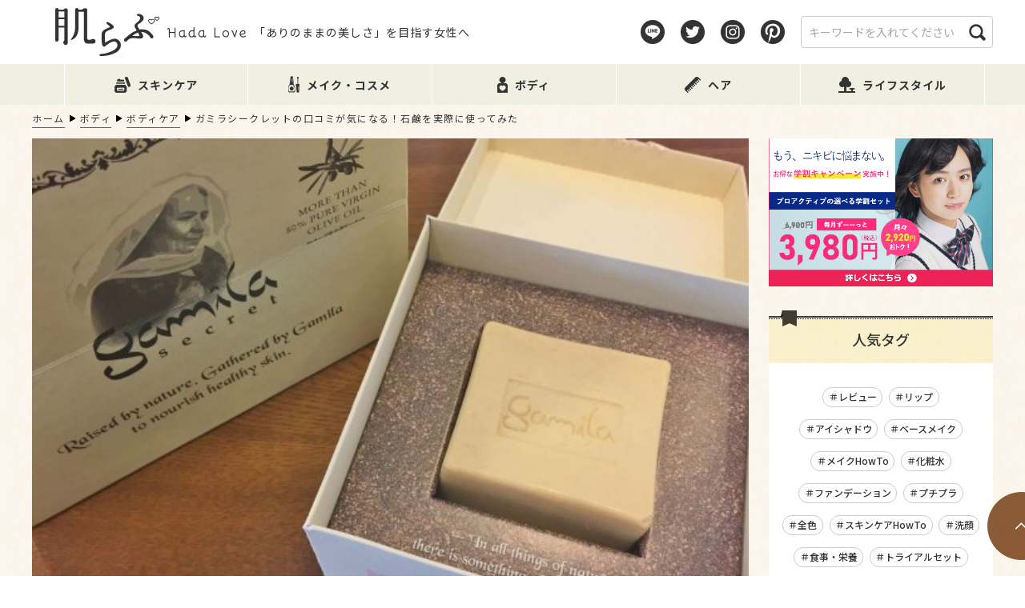

--- FILE ---
content_type: text/html; charset=UTF-8
request_url: https://hadalove.jp/gamilasecret-soap-review-153934
body_size: 28339
content:
<!doctype html>
<html lang="ja">
<head>
<meta charset="UTF-8" />

<title>ガミラシークレットの口コミが気になる！石鹸を実際に使ってみた ｜ 肌らぶ</title>
<meta name="description"  content="※ 本記事にはプロモーションを含む場合があります。 ガミラシークレットの石鹸を使ってみたいと思って口コミを調べていませんか？ ”肌の余分な汚れを落とし、水分・油分を保って肌をコンディショニングする石鹸" />

<meta name="format-detection" content="telephone=no">
<meta http-equiv="X-UA-Compatible" content="IE=edge">
<!-- viewport -->
<script type="text/javascript" src="https://hadalove.jp/wp-content/themes/hadalove/js/lib/viewport.js"></script>
<noscript><meta name="viewport" content="width=device-width, initial-scale=1.0, maximum-scale=1.0, user-scalable=0"></noscript>
<!-- /viewport -->

<meta name="robots" content="index,follow">




<!--[if lt IE 9]>
<script src="https://hadalove.jp/wp-content/themes/hadalove/js/lib/if-lt-ie-9/html5shiv-master/src/html5shiv.js"></script>
<script src="https://hadalove.jp/wp-content/themes/hadalove/js/lib/if-lt-ie-9/css3-mediaqueries/css3-mediaqueries.js"></script>
<![endif]-->




<!-- GoogleWebFont -->
<link href="https://fonts.googleapis.com/css?family=Noto+Sans+JP:100,300,400,500,700,900&display=swap" rel="stylesheet">
<link href="https://fonts.googleapis.com/css?family=Noto+Serif+JP:200,300,400,500,600,700,900&display=swap&subset=japanese" rel="stylesheet">
<link href="https://fonts.googleapis.com/css2?family=Roboto+Slab:wght@100;200;300;400;500;600;700;800;900&display=swap" rel="stylesheet">
<!-- /GoogleWebFont -->




<!-- 全ページ共通のcssファイルを読込み -->
<link rel="stylesheet" type="text/css" href="https://hadalove.jp/wp-content/themes/hadalove/css/reset.css">
<link rel="stylesheet" type="text/css" href="https://hadalove.jp/wp-content/themes/hadalove/css/style.css">
<link rel="stylesheet" type="text/css" href="https://hadalove.jp/wp-content/themes/hadalove/css/module.css">
<link rel="stylesheet" type="text/css" href="https://hadalove.jp/wp-content/themes/hadalove/css/animate.css">
<link rel="stylesheet" type="text/css" href="https://hadalove.jp/wp-content/themes/hadalove/css/form.css">
<link rel="stylesheet" type="text/css" href="https://hadalove.jp/wp-content/themes/hadalove/css/class.css">
<link rel="stylesheet" type="text/css" href="https://hadalove.jp/wp-content/themes/hadalove/css/ie.css">
<link rel="stylesheet" type="text/css" href="https://hadalove.jp/wp-content/themes/hadalove/css/wp-visual-editor.css">
<!-- /全ページ共通のcssファイル -->


<!-- jQuery@Lib|Plg -->
<script type="text/javascript" src="https://hadalove.jp/wp-content/themes/hadalove/js/lib/jquery-1.11.3.min.js"></script>
<!-- /jQuery@Lib|Plg -->
<!-- js@common -->
<script type="text/javascript" src="https://hadalove.jp/wp-content/themes/hadalove/js/common.js"></script>
<!-- /js@common -->


<link rel="stylesheet" type="text/css" href="https://hadalove.jp/wp-content/themes/hadalove/css/lower.css">
<script type="text/javascript" src="https://hadalove.jp/wp-content/themes/hadalove/js/lower.js"></script>




<!--	トラッキングコード/Start	-->
<meta name="google-site-verification" content="cgB5gKBF9GvZMkH9HH1m9gqsTWXUzi-HV8jGQ2cxubI" />


<!--旧GAのトラッキングタグ ここから
<script>
  (function(i,s,o,g,r,a,m){i['zAnalyticsObject']=r;i[r]=i[r]||function(){
  (i[r].q=i[r].q||[]).push(arguments)},i[r].l=1*new Date();a=s.createElement(o),
  m=s.getElementsByTagName(o)[0];a.async=1;a.src=g;m.parentNode.insertBefore(a,m)
  })(window,document,'script','//www.google-analytics.com/analytics.js','ga');
  ga('create', 'UA-51351454-1', 'hadalove.jp');
  ga('require', 'displayfeatures');
  ga('set', 'anonymizeIp', true);
  ga('send', 'pageview');
</script>
旧GAのトラッキングタグ ここまで-->


<!-- Global site tag (gtag.js) - Google Analytics ここから
<script async src="https://www.googletagmanager.com/gtag/js?id=UA-51351454-1"></script>
<script>
  window.dataLayer = window.dataLayer || [];
  function gtag(){dataLayer.push(arguments);}
  gtag('js', new Date());

  gtag('config', 'UA-51351454-1');
</script>
Global site tag (gtag.js) - Google Analytics ここまで-->

<script async='async' src='https://www.googletagservices.com/tag/js/gpt.js'></script>
<script>
var googletag = googletag || {};
googletag.cmd = googletag.cmd || [];
</script>


<script>
googletag.cmd.push(function() {
googletag.defineSlot('/9116787/肌らぶ', [300, 250], '1013212').setTargeting('gngp_group',[String(Math.floor(Math.random() * 100))]).addService(googletag.pubads());
googletag.defineSlot('/9116787/肌らぶ4', [300, 250], '1015481').setTargeting('gngp_group',[String(Math.floor(Math.random() * 100))]).addService(googletag.pubads());
googletag.defineSlot('/9116787/肌らぶ5', [300, 250], '1015496').setTargeting('gngp_group',[String(Math.floor(Math.random() * 100))]).addService(googletag.pubads());
googletag.defineSlot('/9116787/肌らぶ6', [300, 250], '1015523').setTargeting('gngp_group',[String(Math.floor(Math.random() * 100))]).addService(googletag.pubads());
googletag.pubads().enableSingleRequest();
googletag.enableServices();
});
</script>


<!-- Global site tag (gtag.js) - Google Ads: 663404492 -->
<script async src="https://www.googletagmanager.com/gtag/js?id=AW-663404492"></script>
<script>
  window.dataLayer = window.dataLayer || [];
  function gtag(){dataLayer.push(arguments);}

 gtag('set', 'linker', {
   'domains': ['hadalove.jp','impinch.com', 'urr.jp']
   });

  gtag('js', new Date());

  gtag('config', 'AW-663404492');
</script>

<script type="text/javascript">
window.onscroll = function(){
    var BrowserWidth = (window.innerWidth || document.documentElement.clientWidth || document.body.clientWidth || 0);
    if(BrowserWidth <= 660) {
        var element = document.getElementById("scroll-back-to-top-btn");
        if(element) {
            if(element.style.bottom != document.getElementById("smp-overlay").offsetHeight) {
                element.style.bottom = (document.getElementById("smp-overlay").offsetHeight + "px");
            }
        }
    }
};
</script>


<script type="text/javascript" language="javascript">
var vc_pid = "884738983";
</script><script type="text/javascript" src="//aml.valuecommerce.com/vcdal.js" async></script>


<script>
  var googletag = googletag || {};
  googletag.cmd = googletag.cmd || [];
</script>


<script>
  googletag.cmd.push(function() {
    googletag.defineSlot('/21669789156/hada-love-af_header', [336, 280], 'div-gpt-ad-1513077330699-0').addService(googletag.pubads());
    googletag.pubads().enableSingleRequest();
    googletag.pubads().collapseEmptyDivs();
    googletag.enableServices();
  });
</script>


<script async='async' src='https://www.googletagservices.com/tag/js/gpt.js'></script>
<script>
  var googletag = googletag || {};
  googletag.cmd = googletag.cmd || [];
</script>


<script>
  googletag.cmd.push(function() {
    googletag.defineSlot('/9116787/1388374', ['fluid', [300, 250]], '1388374').addService(googletag.pubads());
    googletag.pubads().enableSingleRequest();
    googletag.enableServices();
  });
</script>
<!--	END/トラッキングコード	-->


<meta name='robots' content='max-image-preview:large' />

<!-- Google Tag Manager for WordPress by gtm4wp.com -->
<script data-cfasync="false" data-pagespeed-no-defer>
	var gtm4wp_datalayer_name = "dataLayer";
	var dataLayer = dataLayer || [];
</script>
<!-- End Google Tag Manager for WordPress by gtm4wp.com --><script type="text/javascript">
/* <![CDATA[ */
window._wpemojiSettings = {"baseUrl":"https:\/\/s.w.org\/images\/core\/emoji\/15.0.3\/72x72\/","ext":".png","svgUrl":"https:\/\/s.w.org\/images\/core\/emoji\/15.0.3\/svg\/","svgExt":".svg","source":{"concatemoji":"https:\/\/hadalove.jp\/wp-includes\/js\/wp-emoji-release.min.js?ver=6.6.4"}};
/*! This file is auto-generated */
!function(i,n){var o,s,e;function c(e){try{var t={supportTests:e,timestamp:(new Date).valueOf()};sessionStorage.setItem(o,JSON.stringify(t))}catch(e){}}function p(e,t,n){e.clearRect(0,0,e.canvas.width,e.canvas.height),e.fillText(t,0,0);var t=new Uint32Array(e.getImageData(0,0,e.canvas.width,e.canvas.height).data),r=(e.clearRect(0,0,e.canvas.width,e.canvas.height),e.fillText(n,0,0),new Uint32Array(e.getImageData(0,0,e.canvas.width,e.canvas.height).data));return t.every(function(e,t){return e===r[t]})}function u(e,t,n){switch(t){case"flag":return n(e,"\ud83c\udff3\ufe0f\u200d\u26a7\ufe0f","\ud83c\udff3\ufe0f\u200b\u26a7\ufe0f")?!1:!n(e,"\ud83c\uddfa\ud83c\uddf3","\ud83c\uddfa\u200b\ud83c\uddf3")&&!n(e,"\ud83c\udff4\udb40\udc67\udb40\udc62\udb40\udc65\udb40\udc6e\udb40\udc67\udb40\udc7f","\ud83c\udff4\u200b\udb40\udc67\u200b\udb40\udc62\u200b\udb40\udc65\u200b\udb40\udc6e\u200b\udb40\udc67\u200b\udb40\udc7f");case"emoji":return!n(e,"\ud83d\udc26\u200d\u2b1b","\ud83d\udc26\u200b\u2b1b")}return!1}function f(e,t,n){var r="undefined"!=typeof WorkerGlobalScope&&self instanceof WorkerGlobalScope?new OffscreenCanvas(300,150):i.createElement("canvas"),a=r.getContext("2d",{willReadFrequently:!0}),o=(a.textBaseline="top",a.font="600 32px Arial",{});return e.forEach(function(e){o[e]=t(a,e,n)}),o}function t(e){var t=i.createElement("script");t.src=e,t.defer=!0,i.head.appendChild(t)}"undefined"!=typeof Promise&&(o="wpEmojiSettingsSupports",s=["flag","emoji"],n.supports={everything:!0,everythingExceptFlag:!0},e=new Promise(function(e){i.addEventListener("DOMContentLoaded",e,{once:!0})}),new Promise(function(t){var n=function(){try{var e=JSON.parse(sessionStorage.getItem(o));if("object"==typeof e&&"number"==typeof e.timestamp&&(new Date).valueOf()<e.timestamp+604800&&"object"==typeof e.supportTests)return e.supportTests}catch(e){}return null}();if(!n){if("undefined"!=typeof Worker&&"undefined"!=typeof OffscreenCanvas&&"undefined"!=typeof URL&&URL.createObjectURL&&"undefined"!=typeof Blob)try{var e="postMessage("+f.toString()+"("+[JSON.stringify(s),u.toString(),p.toString()].join(",")+"));",r=new Blob([e],{type:"text/javascript"}),a=new Worker(URL.createObjectURL(r),{name:"wpTestEmojiSupports"});return void(a.onmessage=function(e){c(n=e.data),a.terminate(),t(n)})}catch(e){}c(n=f(s,u,p))}t(n)}).then(function(e){for(var t in e)n.supports[t]=e[t],n.supports.everything=n.supports.everything&&n.supports[t],"flag"!==t&&(n.supports.everythingExceptFlag=n.supports.everythingExceptFlag&&n.supports[t]);n.supports.everythingExceptFlag=n.supports.everythingExceptFlag&&!n.supports.flag,n.DOMReady=!1,n.readyCallback=function(){n.DOMReady=!0}}).then(function(){return e}).then(function(){var e;n.supports.everything||(n.readyCallback(),(e=n.source||{}).concatemoji?t(e.concatemoji):e.wpemoji&&e.twemoji&&(t(e.twemoji),t(e.wpemoji)))}))}((window,document),window._wpemojiSettings);
/* ]]> */
</script>
<style id='wp-emoji-styles-inline-css' type='text/css'>

	img.wp-smiley, img.emoji {
		display: inline !important;
		border: none !important;
		box-shadow: none !important;
		height: 1em !important;
		width: 1em !important;
		margin: 0 0.07em !important;
		vertical-align: -0.1em !important;
		background: none !important;
		padding: 0 !important;
	}
</style>
<link rel='stylesheet' id='wp-block-library-css' href='https://hadalove.jp/wp-includes/css/dist/block-library/style.min.css?ver=6.6.4' type='text/css' media='all' />
<style id='classic-theme-styles-inline-css' type='text/css'>
/*! This file is auto-generated */
.wp-block-button__link{color:#fff;background-color:#32373c;border-radius:9999px;box-shadow:none;text-decoration:none;padding:calc(.667em + 2px) calc(1.333em + 2px);font-size:1.125em}.wp-block-file__button{background:#32373c;color:#fff;text-decoration:none}
</style>
<style id='global-styles-inline-css' type='text/css'>
:root{--wp--preset--aspect-ratio--square: 1;--wp--preset--aspect-ratio--4-3: 4/3;--wp--preset--aspect-ratio--3-4: 3/4;--wp--preset--aspect-ratio--3-2: 3/2;--wp--preset--aspect-ratio--2-3: 2/3;--wp--preset--aspect-ratio--16-9: 16/9;--wp--preset--aspect-ratio--9-16: 9/16;--wp--preset--color--black: #000000;--wp--preset--color--cyan-bluish-gray: #abb8c3;--wp--preset--color--white: #ffffff;--wp--preset--color--pale-pink: #f78da7;--wp--preset--color--vivid-red: #cf2e2e;--wp--preset--color--luminous-vivid-orange: #ff6900;--wp--preset--color--luminous-vivid-amber: #fcb900;--wp--preset--color--light-green-cyan: #7bdcb5;--wp--preset--color--vivid-green-cyan: #00d084;--wp--preset--color--pale-cyan-blue: #8ed1fc;--wp--preset--color--vivid-cyan-blue: #0693e3;--wp--preset--color--vivid-purple: #9b51e0;--wp--preset--gradient--vivid-cyan-blue-to-vivid-purple: linear-gradient(135deg,rgba(6,147,227,1) 0%,rgb(155,81,224) 100%);--wp--preset--gradient--light-green-cyan-to-vivid-green-cyan: linear-gradient(135deg,rgb(122,220,180) 0%,rgb(0,208,130) 100%);--wp--preset--gradient--luminous-vivid-amber-to-luminous-vivid-orange: linear-gradient(135deg,rgba(252,185,0,1) 0%,rgba(255,105,0,1) 100%);--wp--preset--gradient--luminous-vivid-orange-to-vivid-red: linear-gradient(135deg,rgba(255,105,0,1) 0%,rgb(207,46,46) 100%);--wp--preset--gradient--very-light-gray-to-cyan-bluish-gray: linear-gradient(135deg,rgb(238,238,238) 0%,rgb(169,184,195) 100%);--wp--preset--gradient--cool-to-warm-spectrum: linear-gradient(135deg,rgb(74,234,220) 0%,rgb(151,120,209) 20%,rgb(207,42,186) 40%,rgb(238,44,130) 60%,rgb(251,105,98) 80%,rgb(254,248,76) 100%);--wp--preset--gradient--blush-light-purple: linear-gradient(135deg,rgb(255,206,236) 0%,rgb(152,150,240) 100%);--wp--preset--gradient--blush-bordeaux: linear-gradient(135deg,rgb(254,205,165) 0%,rgb(254,45,45) 50%,rgb(107,0,62) 100%);--wp--preset--gradient--luminous-dusk: linear-gradient(135deg,rgb(255,203,112) 0%,rgb(199,81,192) 50%,rgb(65,88,208) 100%);--wp--preset--gradient--pale-ocean: linear-gradient(135deg,rgb(255,245,203) 0%,rgb(182,227,212) 50%,rgb(51,167,181) 100%);--wp--preset--gradient--electric-grass: linear-gradient(135deg,rgb(202,248,128) 0%,rgb(113,206,126) 100%);--wp--preset--gradient--midnight: linear-gradient(135deg,rgb(2,3,129) 0%,rgb(40,116,252) 100%);--wp--preset--font-size--small: 13px;--wp--preset--font-size--medium: 20px;--wp--preset--font-size--large: 36px;--wp--preset--font-size--x-large: 42px;--wp--preset--spacing--20: 0.44rem;--wp--preset--spacing--30: 0.67rem;--wp--preset--spacing--40: 1rem;--wp--preset--spacing--50: 1.5rem;--wp--preset--spacing--60: 2.25rem;--wp--preset--spacing--70: 3.38rem;--wp--preset--spacing--80: 5.06rem;--wp--preset--shadow--natural: 6px 6px 9px rgba(0, 0, 0, 0.2);--wp--preset--shadow--deep: 12px 12px 50px rgba(0, 0, 0, 0.4);--wp--preset--shadow--sharp: 6px 6px 0px rgba(0, 0, 0, 0.2);--wp--preset--shadow--outlined: 6px 6px 0px -3px rgba(255, 255, 255, 1), 6px 6px rgba(0, 0, 0, 1);--wp--preset--shadow--crisp: 6px 6px 0px rgba(0, 0, 0, 1);}:where(.is-layout-flex){gap: 0.5em;}:where(.is-layout-grid){gap: 0.5em;}body .is-layout-flex{display: flex;}.is-layout-flex{flex-wrap: wrap;align-items: center;}.is-layout-flex > :is(*, div){margin: 0;}body .is-layout-grid{display: grid;}.is-layout-grid > :is(*, div){margin: 0;}:where(.wp-block-columns.is-layout-flex){gap: 2em;}:where(.wp-block-columns.is-layout-grid){gap: 2em;}:where(.wp-block-post-template.is-layout-flex){gap: 1.25em;}:where(.wp-block-post-template.is-layout-grid){gap: 1.25em;}.has-black-color{color: var(--wp--preset--color--black) !important;}.has-cyan-bluish-gray-color{color: var(--wp--preset--color--cyan-bluish-gray) !important;}.has-white-color{color: var(--wp--preset--color--white) !important;}.has-pale-pink-color{color: var(--wp--preset--color--pale-pink) !important;}.has-vivid-red-color{color: var(--wp--preset--color--vivid-red) !important;}.has-luminous-vivid-orange-color{color: var(--wp--preset--color--luminous-vivid-orange) !important;}.has-luminous-vivid-amber-color{color: var(--wp--preset--color--luminous-vivid-amber) !important;}.has-light-green-cyan-color{color: var(--wp--preset--color--light-green-cyan) !important;}.has-vivid-green-cyan-color{color: var(--wp--preset--color--vivid-green-cyan) !important;}.has-pale-cyan-blue-color{color: var(--wp--preset--color--pale-cyan-blue) !important;}.has-vivid-cyan-blue-color{color: var(--wp--preset--color--vivid-cyan-blue) !important;}.has-vivid-purple-color{color: var(--wp--preset--color--vivid-purple) !important;}.has-black-background-color{background-color: var(--wp--preset--color--black) !important;}.has-cyan-bluish-gray-background-color{background-color: var(--wp--preset--color--cyan-bluish-gray) !important;}.has-white-background-color{background-color: var(--wp--preset--color--white) !important;}.has-pale-pink-background-color{background-color: var(--wp--preset--color--pale-pink) !important;}.has-vivid-red-background-color{background-color: var(--wp--preset--color--vivid-red) !important;}.has-luminous-vivid-orange-background-color{background-color: var(--wp--preset--color--luminous-vivid-orange) !important;}.has-luminous-vivid-amber-background-color{background-color: var(--wp--preset--color--luminous-vivid-amber) !important;}.has-light-green-cyan-background-color{background-color: var(--wp--preset--color--light-green-cyan) !important;}.has-vivid-green-cyan-background-color{background-color: var(--wp--preset--color--vivid-green-cyan) !important;}.has-pale-cyan-blue-background-color{background-color: var(--wp--preset--color--pale-cyan-blue) !important;}.has-vivid-cyan-blue-background-color{background-color: var(--wp--preset--color--vivid-cyan-blue) !important;}.has-vivid-purple-background-color{background-color: var(--wp--preset--color--vivid-purple) !important;}.has-black-border-color{border-color: var(--wp--preset--color--black) !important;}.has-cyan-bluish-gray-border-color{border-color: var(--wp--preset--color--cyan-bluish-gray) !important;}.has-white-border-color{border-color: var(--wp--preset--color--white) !important;}.has-pale-pink-border-color{border-color: var(--wp--preset--color--pale-pink) !important;}.has-vivid-red-border-color{border-color: var(--wp--preset--color--vivid-red) !important;}.has-luminous-vivid-orange-border-color{border-color: var(--wp--preset--color--luminous-vivid-orange) !important;}.has-luminous-vivid-amber-border-color{border-color: var(--wp--preset--color--luminous-vivid-amber) !important;}.has-light-green-cyan-border-color{border-color: var(--wp--preset--color--light-green-cyan) !important;}.has-vivid-green-cyan-border-color{border-color: var(--wp--preset--color--vivid-green-cyan) !important;}.has-pale-cyan-blue-border-color{border-color: var(--wp--preset--color--pale-cyan-blue) !important;}.has-vivid-cyan-blue-border-color{border-color: var(--wp--preset--color--vivid-cyan-blue) !important;}.has-vivid-purple-border-color{border-color: var(--wp--preset--color--vivid-purple) !important;}.has-vivid-cyan-blue-to-vivid-purple-gradient-background{background: var(--wp--preset--gradient--vivid-cyan-blue-to-vivid-purple) !important;}.has-light-green-cyan-to-vivid-green-cyan-gradient-background{background: var(--wp--preset--gradient--light-green-cyan-to-vivid-green-cyan) !important;}.has-luminous-vivid-amber-to-luminous-vivid-orange-gradient-background{background: var(--wp--preset--gradient--luminous-vivid-amber-to-luminous-vivid-orange) !important;}.has-luminous-vivid-orange-to-vivid-red-gradient-background{background: var(--wp--preset--gradient--luminous-vivid-orange-to-vivid-red) !important;}.has-very-light-gray-to-cyan-bluish-gray-gradient-background{background: var(--wp--preset--gradient--very-light-gray-to-cyan-bluish-gray) !important;}.has-cool-to-warm-spectrum-gradient-background{background: var(--wp--preset--gradient--cool-to-warm-spectrum) !important;}.has-blush-light-purple-gradient-background{background: var(--wp--preset--gradient--blush-light-purple) !important;}.has-blush-bordeaux-gradient-background{background: var(--wp--preset--gradient--blush-bordeaux) !important;}.has-luminous-dusk-gradient-background{background: var(--wp--preset--gradient--luminous-dusk) !important;}.has-pale-ocean-gradient-background{background: var(--wp--preset--gradient--pale-ocean) !important;}.has-electric-grass-gradient-background{background: var(--wp--preset--gradient--electric-grass) !important;}.has-midnight-gradient-background{background: var(--wp--preset--gradient--midnight) !important;}.has-small-font-size{font-size: var(--wp--preset--font-size--small) !important;}.has-medium-font-size{font-size: var(--wp--preset--font-size--medium) !important;}.has-large-font-size{font-size: var(--wp--preset--font-size--large) !important;}.has-x-large-font-size{font-size: var(--wp--preset--font-size--x-large) !important;}
:where(.wp-block-post-template.is-layout-flex){gap: 1.25em;}:where(.wp-block-post-template.is-layout-grid){gap: 1.25em;}
:where(.wp-block-columns.is-layout-flex){gap: 2em;}:where(.wp-block-columns.is-layout-grid){gap: 2em;}
:root :where(.wp-block-pullquote){font-size: 1.5em;line-height: 1.6;}
</style>
<link rel='stylesheet' id='contact-form-7-css' href='https://hadalove.jp/wp-content/plugins/contact-form-7/includes/css/styles.css?ver=5.7.7' type='text/css' media='all' />
<link rel='stylesheet' id='main-style-css' href='https://hadalove.jp/wp-content/themes/hadalove/style.css?ver=6.6.4' type='text/css' media='all' />
<link rel='stylesheet' id='__EPYT__style-css' href='https://hadalove.jp/wp-content/plugins/youtube-embed-plus/styles/ytprefs.min.css?ver=14.2.1.2' type='text/css' media='all' />
<style id='__EPYT__style-inline-css' type='text/css'>

                .epyt-gallery-thumb {
                        width: 33.333%;
                }
                
</style>
<script type="text/javascript" src="https://hadalove.jp/wp-includes/js/jquery/jquery.min.js?ver=3.7.1" id="jquery-core-js"></script>
<script type="text/javascript" src="https://hadalove.jp/wp-includes/js/jquery/jquery-migrate.min.js?ver=3.4.1" id="jquery-migrate-js"></script>
<script type="text/javascript" id="__ytprefs__-js-extra">
/* <![CDATA[ */
var _EPYT_ = {"ajaxurl":"https:\/\/hadalove.jp\/wp-admin\/admin-ajax.php","security":"5774ca8cb5","gallery_scrolloffset":"20","eppathtoscripts":"https:\/\/hadalove.jp\/wp-content\/plugins\/youtube-embed-plus\/scripts\/","eppath":"https:\/\/hadalove.jp\/wp-content\/plugins\/youtube-embed-plus\/","epresponsiveselector":"[\"iframe.__youtube_prefs__\",\"iframe[src*='youtube.com']\",\"iframe[src*='youtube-nocookie.com']\",\"iframe[data-ep-src*='youtube.com']\",\"iframe[data-ep-src*='youtube-nocookie.com']\",\"iframe[data-ep-gallerysrc*='youtube.com']\"]","epdovol":"1","version":"14.2.1.2","evselector":"iframe.__youtube_prefs__[src], iframe[src*=\"youtube.com\/embed\/\"], iframe[src*=\"youtube-nocookie.com\/embed\/\"]","ajax_compat":"","maxres_facade":"eager","ytapi_load":"light","pause_others":"","stopMobileBuffer":"1","facade_mode":"","not_live_on_channel":"","vi_active":"","vi_js_posttypes":[]};
/* ]]> */
</script>
<script type="text/javascript" src="https://hadalove.jp/wp-content/plugins/youtube-embed-plus/scripts/ytprefs.min.js?ver=14.2.1.2" id="__ytprefs__-js"></script>
<link rel="https://api.w.org/" href="https://hadalove.jp/wp-json/" /><link rel="alternate" title="JSON" type="application/json" href="https://hadalove.jp/wp-json/wp/v2/posts/153934" /><link rel="canonical" href="https://hadalove.jp/gamilasecret-soap-review-153934" />
<link rel='shortlink' href='https://hadalove.jp/?p=153934' />
<link rel="alternate" title="oEmbed (JSON)" type="application/json+oembed" href="https://hadalove.jp/wp-json/oembed/1.0/embed?url=https%3A%2F%2Fhadalove.jp%2Fgamilasecret-soap-review-153934" />
<link rel="alternate" title="oEmbed (XML)" type="text/xml+oembed" href="https://hadalove.jp/wp-json/oembed/1.0/embed?url=https%3A%2F%2Fhadalove.jp%2Fgamilasecret-soap-review-153934&#038;format=xml" />
		<script type="text/javascript">
				(function(c,l,a,r,i,t,y){
					c[a]=c[a]||function(){(c[a].q=c[a].q||[]).push(arguments)};t=l.createElement(r);t.async=1;
					t.src="https://www.clarity.ms/tag/"+i+"?ref=wordpress";y=l.getElementsByTagName(r)[0];y.parentNode.insertBefore(t,y);
				})(window, document, "clarity", "script", "cyq8ghudjt");
		</script>
		
<!-- Google Tag Manager for WordPress by gtm4wp.com -->
<!-- GTM Container placement set to footer -->
<script data-cfasync="false" data-pagespeed-no-defer>
	var dataLayer_content = {"pagePostType":"post","pagePostType2":"single-post","pageCategory":["body","care-body"],"pageAttributes":["gamilasecret","soap"],"pagePostAuthor":"肌らぶ編集部"};
	dataLayer.push( dataLayer_content );
</script>
<script data-cfasync="false">
(function(w,d,s,l,i){w[l]=w[l]||[];w[l].push({'gtm.start':
new Date().getTime(),event:'gtm.js'});var f=d.getElementsByTagName(s)[0],
j=d.createElement(s),dl=l!='dataLayer'?'&l='+l:'';j.async=true;j.src=
'//www.googletagmanager.com/gtm.js?id='+i+dl;f.parentNode.insertBefore(j,f);
})(window,document,'script','dataLayer','GTM-TXTRHSB');
</script>
<!-- End Google Tag Manager for WordPress by gtm4wp.com --><link rel="apple-touch-icon" sizes="180x180" href="/wp-content/uploads/fbrfg/apple-touch-icon.png">
<link rel="icon" type="image/png" sizes="32x32" href="/wp-content/uploads/fbrfg/favicon-32x32.png">
<link rel="icon" type="image/png" sizes="16x16" href="/wp-content/uploads/fbrfg/favicon-16x16.png">
<link rel="manifest" href="/wp-content/uploads/fbrfg/site.webmanifest">
<link rel="mask-icon" href="/wp-content/uploads/fbrfg/safari-pinned-tab.svg" color="#5bbad5">
<link rel="shortcut icon" href="/wp-content/uploads/fbrfg/favicon.ico">
<meta name="msapplication-TileColor" content="#da532c">
<meta name="msapplication-config" content="/wp-content/uploads/fbrfg/browserconfig.xml">
<meta name="theme-color" content="#ffffff"><meta property="og:title" content="ガミラシークレットの口コミが気になる！石鹸を実際に使ってみた ｜ 肌らぶ" />
<meta property="og:description" content="※ 本記事にはプロモーションを含む場合があります。 ガミラシークレットの石鹸を使ってみたいと思って口コミを調べていませんか？ ”肌の余分な汚れを落とし、水分・油分を保って肌をコンディショニングする石鹸" />
<meta property="og:type" content="article" />
<meta property="og:url" content="https://hadalove.jp/gamilasecret-soap-review-153934" />
<meta property="og:image" content="https://hadalove.jp/wp-content/uploads/2017/03/Photo-2017-03-09-8-31-33-e1489024077732.jpg" />
<meta property="og:site_name" content="肌らぶ" />
<meta name="twitter:card" content="summary_large_image" />
<meta name="twitter:site" content="@hadalove_jp" />
<meta name="twitter:domain" content="twitter.com/hadalove_jp" />
<meta name="twitter:title" content="ガミラシークレットの口コミが気になる！石鹸を実際に使ってみた ｜ 肌らぶ" />
<meta name="twitter:description" content="※ 本記事にはプロモーションを含む場合があります。 ガミラシークレットの石鹸を使ってみたいと思って口コミを調べていませんか？ ”肌の余分な汚れを落とし、水分・油分を保って肌をコンディショニングする石鹸" />
<meta property="og:locale" content="ja_JP" />
<meta property="fb:admins" content="100003297557835" />
<link rel="icon" href="https://hadalove.jp/wp-content/uploads/2020/07/cropped-tw_top-32x32.png" sizes="32x32" />
<link rel="icon" href="https://hadalove.jp/wp-content/uploads/2020/07/cropped-tw_top-192x192.png" sizes="192x192" />
<link rel="apple-touch-icon" href="https://hadalove.jp/wp-content/uploads/2020/07/cropped-tw_top-180x180.png" />
<meta name="msapplication-TileImage" content="https://hadalove.jp/wp-content/uploads/2020/07/cropped-tw_top-270x270.png" />
		<style type="text/css" id="wp-custom-css">
			.center{
	text-align : center;
}

.mt0{
	margin-top : 0px;
}

.margin-b50{
	margin-bottom : 50px;
}

.under0{
	margin-bottom : 0px!important;
}


@media only screen and (min-width: 600px) {

/*レスポンシブ用PC左右コンテンツ*/
	.responbox .lbox img {
		width:100%;
		box-sizing:border-box;
	}

	/*50%*/
	.responbox50 .lbox {
		float:left;
		padding-right:7px;
		width:50%;
		box-sizing:border-box;
	}

	.responbox50 .rbox {
		float:left;
		padding-left:7px;
		box-sizing:border-box;
		width:50%;
	}
}

@media print, screen and (min-width: 901px){
	table tr:first-child th, table tr:first-child td {
		padding-top: inherit;
	}
}


/**会話吹き出しアイコン**/
.balloon5 {
  width: 100%;
  margin: 1.5em 0;
  overflow: hidden;
}

.balloon5 .faceicon {
  float: left;
  margin-right: -90px;
  width: 80px;
}

.balloon5 .faceicon img{
  width: 100%;
  height: auto;
  border: solid 3px #efefe2;
  border-radius: 50%;
}

.balloon5 .chatting {
  width: 100%;
}

.says {
  display: inline-block;
  position: relative; 
  margin: 5px 0 0 105px;
  /**padding: 17px 13px;**/
  border-radius: 12px;
  background: #efefe2;
}

.says:after {
  content: "";
  display: inline-block;
  position: absolute;
  top: 18px; 
  left: -24px;
  border: 12px solid transparent;
  border-right: 12px solid #efefe2;
}

.says p {
  margin: 0;
  padding: 0;
}

/**マーカー**/
.y-marker {
	font-weight : bold;
 	background:linear-gradient(transparent 70%, #ff6 60%);
}	

.r-marker {
	font-weight : bold;
 	background:linear-gradient(transparent 70%, #ff9999 60%);
}	

/**ボックス**/
.orangebox {
	margin: auto;
	background: #ffffff;
	width : 80%;
	border : #FFC107 solid 1px;
}
.orangebox .box-title {
	font-size: 1.2em;
  background: #FFC107;
  padding: 4px;
  text-align: center;
  color: #fff;
  font-weight: bold;
  letter-spacing: 0.05em;
}
.orangebox p {
  padding: 15px 20px;
  margin: 0;
}

/**clear borh**/
.clear{
	clear : both;
}

/********************************
かんたんリンク
*********************************/
/* 枠 */
div.easyLink-box{
margin: 0 auto !important;
padding: 1em 1.5em !important;
background-color: #fafafa!important;
border:none!important;
border-radius: 4px;
box-shadow: 0px 2px 5px 0 rgba(0,0,0,.26);
line-height: 1.5;
max-width:90%!important;
}
@media screen and (max-width: 703px){
div.easyLink-box {
text-align:center;
max-height:none!important;
padding: 10px!important;
}}
@media screen and (max-width: 620px){
div.easyLink-box{
display:block!important;	
}
}
@media screen and (max-width: 480px){
div.easyLink-box{
max-width:100%!important;
}
}
/* 商品名 */
div.easyLink-box div.easyLink-info p.easyLink-info-name{
text-align:center;
}
div.easyLink-box div.easyLink-info p.easyLink-info-name a {
font-size:14px;
color: #565656!important;
}
div.easyLink-box div.easyLink-info p.easyLink-info-name a:hover {
color:#337AB7!important; 
}
@media screen and (max-width: 703px){
div.easyLink-box div.easyLink-info p.easyLink-info-name a {
font-size:14px;
}
}
/* 画像 */
@media screen and (min-width: 704px){
div.easyLink-box div.easyLink-img {
margin-top: 1em;
}
div.easyLink-box div.easyLink-img p.easyLink-img-box {
align-items: start!important;
}}
@media screen and (min-width:481px) and (max-width: 620px){
div.easyLink-box div.easyLink-img{   
display:inline-block!important;
}
}
div.easyLink-box div.easyLink-img a.easyLink-arrow-left img, 
div.easyLink-box div.easyLink-img a.easyLink-arrow-right img {/*左右矢印の影非表示*/
box-shadow:none;
}
/* ボタン */
div.easyLink-box div.easyLink-info p.easyLink-info-btn a {
border-radius: 20px!important;	
line-height:40px!important;
width:75%!important;
font-size:.8em!important;
}
@media screen and (min-width: 704px){
div.easyLink-box div.easyLink-info p.easyLink-info-btn {
margin-top: .5em!important;
justify-content: center!important;
}
div.easyLink-box div.easyLink-info p.easyLink-info-btn a {
margin: .5em 0 0 0 !important;
}
}
@media screen and (max-width: 703px){
div.easyLink-box div.easyLink-info p.easyLink-info-btn {
margin-top: .2em!important;
}
div.easyLink-box div.easyLink-info p.easyLink-info-btn a {
display: inline-block!important;
margin-top: .5em!important;
margin-bottom: 0!important;
}}
@media screen and (max-width: 620px){
div.easyLink-box div.easyLink-info p.easyLink-info-btn a {
width:85%!important;
}}
p.easyLink-info-maker{/*メーカーを非表示にしたい場合*/
display:none;
}
p.easyLink-info-model{/*モデルを非表示にしたい場合*/
display:none;
}		</style>
		

<!-- Begin Mieruca Embed Code --> <script type="text/javascript" id="mierucajs"> window.__fid = window.__fid || [];__fid.push([512433928]); (function() { function mieruca(){if(typeof window.__fjsld != "undefined") return; window.__fjsld = 1; var fjs = document.createElement('script'); fjs.type = 'text/javascript'; fjs.async = true; fjs.id = "fjssync"; var timestamp = new Date;fjs.src = ('https:' == document.location.protocol ? 'https' : 'http') + '://hm.mieru-ca.com/service/js/mieruca-hm.js?v='+ timestamp.getTime(); var x = document.getElementsByTagName('script')[0]; x.parentNode.insertBefore(fjs, x); }; setTimeout(mieruca, 500); document.readyState != "complete" ? (window.attachEvent ? window.attachEvent("onload", mieruca) : window.addEventListener("load", mieruca, false)) : mieruca(); })(); </script> <!-- End Mieruca Embed Code -->

</head>
<body class=" lower">



	<div id="wrapper">
		<header id="header">
			<div class="header_bg">
				<div id="header_content" class="pc-flex pc-justify-between pc-align-center">
					<p class="ttl">
						<a href="https://hadalove.jp" class="wrap no_animate main"><img src="https://hadalove.jp/wp-content/themes/hadalove/img/logo.png" width="1" height="1" alt="肌らぶ"><img src="https://hadalove.jp/wp-content/themes/hadalove/img/logo-sp.png" width="1" height="1" alt="肌らぶ"></a>
					</p>
					<p class="ttl2">
						「ありのままの美しさ」を目指す女性へ
					</p>

					<span id="sp-navi_open"><img src="https://hadalove.jp/wp-content/themes/hadalove/img/sp-nav-open.png" width="1" height="1" alt=""></span>
					<span id="sp-search_open"><img src="https://hadalove.jp/wp-content/themes/hadalove/img/form/search_01.png" width="1" height="1" alt=""></span>

					<nav id="nav">
						<span id="sp-nav_close"><img src="https://hadalove.jp/wp-content/themes/hadalove/img/sp-nav-close.png" width="1" height="1" alt=""></span>
						<div id="sp-menu">
							<div class="wrap sp-flex sp-justify-between sp-align-stretch">
								<div class="top">
									<p class="nav_ttl">MENU</p>
								</div>
								<div class="left">
									<ul class="parent">
										<li><p class="nav_ttl2">カテゴリ一覧</p></li>
										<li><a href="https://hadalove.jp/category/skincare" class="flex justify-fstart align-center"><span class="cate-icon cate-icon-01"></span>スキンケア</a></li>
										<li><a href="https://hadalove.jp/category/make" class="flex justify-fstart align-center"><span class="cate-icon cate-icon-02"></span>メイク・コスメ</a></li>
										<li><a href="https://hadalove.jp/category/body" class="flex justify-fstart align-center"><span class="cate-icon cate-icon-03"></span>ボディ</a></li>
										<li><a href="https://hadalove.jp/category/hair" class="flex justify-fstart align-center"><span class="cate-icon cate-icon-04"></span>ヘア</a></li>
										<li><a href="https://hadalove.jp/category/lifestyle" class="flex justify-fstart align-center"><span class="cate-icon cate-icon-05"></span>ライフスタイル</a></li>
									</ul>
									<ul class="child">
										<li><a href="https://hadalove.jp/writer">ライター一覧</a></li>
										<li><a href="https://hadalove.jp/whats-hadalove">肌らぶとは</a></li>
										<li><a href="https://hadalove.jp/site-operation-policy">サイトポリシー</a></li>
										<li><a href="https://hadalove.jp/privacy-policy">プライバシーポリシー</a></li>
										<li><a href="https://hadalove.jp/terms-of-service">利用規約</a></li>
									</ul>
								</div>
								<div class="right">
									<ul>
										<li class="parent">
											<p><a href="https://hadalove.jp/contact">お問い合わせ</a></p>
											<ul class="child">
												<li><a href="https://hadalove.jp/contact/company">広告掲載に関する<br>お問い合わせ</a></li>
												<li><a href="https://hadalove.jp/contact/writer">ライター募集に関する<br>お問い合わせ</a></li>
												<li><a href="https://hadalove.jp/contact/user">サイトに関する<br>お問い合わせ</a></li>
											</ul>
										</li>
									</ul>
								</div>
								<div class="bottom">
									<p class="nav_ttl3"><img src="https://hadalove.jp/wp-content/themes/hadalove/img/nav-logo.png" width="1" height="1" alt="肌らぶ"></p>
									<p class="sns">
										<a href="https://hadalove.jp/tran/sns-line.html" target="_blank"><img src="https://hadalove.jp/wp-content/themes/hadalove/img/sns/icon_01_white.png" width="1" height="1" alt=""></a>
										<a href="https://hadalove.jp/tran/sns-twitter.html" target="_blank"><img src="https://hadalove.jp/wp-content/themes/hadalove/img/sns/icon_02_white.png" width="1" height="1" alt=""></a>
										<a href="https://hadalove.jp/tran/sns-instagram.html" target="_blank"><img src="https://hadalove.jp/wp-content/themes/hadalove/img/sns/icon_03_white.png" width="1" height="1" alt=""></a>
										<a href="https://www.pinterest.jp/hadalovejp" target="_blank"><img src="https://hadalove.jp/wp-content/themes/hadalove/img/sns/icon_04_white.png" width="1" height="1" alt=""></a>
									</p>
								</div>
							</div>
						</div><!-- /.sp-menu -->

						<div id="sp-search_form">
							<div class="wrap sp-flex sp-justify-center sp-align-center">
								<div class="inner">
									<form action="https://hadalove.jp/" method="get">
										<input type="text" name="s" value="" placeholder="キーワードを入れてください" class="input" id="search_s">
										<input type="submit" name="" value="" class="submit">
									</form>
									<div class="tags_area">
										<p class="nav_ttl">人気タグ</p>
										<p class="tags">
											<a class="tag" href="https://hadalove.jp/tag/item-reviews">＃レビュー</a>
<a class="tag" href="https://hadalove.jp/tag/lip">＃リップ</a>
<a class="tag" href="https://hadalove.jp/tag/eyeshadow-2">＃アイシャドウ</a>
<a class="tag" href="https://hadalove.jp/tag/basemake-2">＃ベースメイク</a>
<a class="tag" href="https://hadalove.jp/tag/make-how-to">＃メイクHowTo</a>
<a class="tag" href="https://hadalove.jp/tag/%e5%8c%96%e7%b2%a7%e6%b0%b4">＃化粧水</a>
<a class="tag" href="https://hadalove.jp/tag/foundation">＃ファンデーション</a>
<a class="tag" href="https://hadalove.jp/tag/petite-price">＃プチプラ</a>
<a class="tag" href="https://hadalove.jp/tag/allcolor">＃全色</a>
<a class="tag" href="https://hadalove.jp/tag/skincare-howto">＃スキンケアHowTo</a>
<a class="tag" href="https://hadalove.jp/tag/facialwash">＃洗顔</a>
<a class="tag" href="https://hadalove.jp/tag/%e9%a3%9f%e4%ba%8b%e3%83%bb%e6%a0%84%e9%a4%8a">＃食事・栄養</a>
<a class="tag" href="https://hadalove.jp/tag/trial-set">＃トライアルセット</a>
<a class="tag" href="https://hadalove.jp/tag/%e3%82%ad%e3%83%a3%e3%83%b3%e3%83%9a%e3%83%bc%e3%83%b3">＃キャンペーン</a>
<a class="tag" href="https://hadalove.jp/tag/%e3%82%af%e3%83%ac%e3%83%b3%e3%82%b8%e3%83%b3%e3%82%b0">＃クレンジング</a>
<a class="tag" href="https://hadalove.jp/tag/%e3%83%8b%e3%82%ad%e3%83%93">＃ニキビ</a>
										</p>
									</div>
								</div>
							</div>
						</div><!-- /.sp-search_form -->
					</nav>
					<div id="sp_layer"></div>

					<div class="header_search pc-flex pc-justify-between pc-align-center">
						<p class="header_sns pc-flex pc-justify-between pc-align-center">
							<a href="https://hadalove.jp/tran/sns-line.html" target="_blank"><img src="https://hadalove.jp/wp-content/themes/hadalove/img/sns/icon_01.png" width="1" height="1" alt=""></a>
							<a href="https://hadalove.jp/tran/sns-twitter.html" target="_blank"><img src="https://hadalove.jp/wp-content/themes/hadalove/img/sns/icon_02.png" width="1" height="1" alt=""></a>
							<a href="https://hadalove.jp/tran/sns-instagram.html" target="_blank"><img src="https://hadalove.jp/wp-content/themes/hadalove/img/sns/icon_03.png" width="1" height="1" alt=""></a>
							<a href="https://www.pinterest.jp/hadalovejp" target="_blank"><img src="https://hadalove.jp/wp-content/themes/hadalove/img/sns/icon_04.png" width="1" height="1" alt=""></a>
						</p>
						<form action="https://hadalove.jp/" method="get">
							<input type="text" name="s" value="" placeholder="キーワードを入れてください" class="input" id="search_s">
							<input type="submit" name="" value="" class="submit">
						</form>
					</div><!-- /.header_search -->
				</div><!-- /#header_content -->
			</div><!-- /.header_bg -->
			<div id="subnav">
				<ul class="flex justify-center pc-align-center sp-align-stretch">
					<li><a href="https://hadalove.jp/category/skincare" class="pc-flex pc-justify-center pc-align-center"><span class="cate-icon cate-icon-01"></span><span class="text">スキンケア</span><img src="https://hadalove.jp/wp-content/themes/hadalove/img/cate-icon/sp-nav-01.png" width="1" height="1" alt=""></a></li>
					<li><a href="https://hadalove.jp/category/make" class="pc-flex pc-justify-center pc-align-center"><span class="cate-icon cate-icon-02"></span><span class="text">メイク・コスメ</span><img src="https://hadalove.jp/wp-content/themes/hadalove/img/cate-icon/sp-nav-02.png" width="1" height="1" alt=""></a></li>
					<li><a href="https://hadalove.jp/category/body" class="pc-flex pc-justify-center pc-align-center"><span class="cate-icon cate-icon-03"></span><span class="text">ボディ</span><img src="https://hadalove.jp/wp-content/themes/hadalove/img/cate-icon/sp-nav-03.png" width="1" height="1" alt=""></a></li>
					<li><a href="https://hadalove.jp/category/hair" class="pc-flex pc-justify-center pc-align-center"><span class="cate-icon cate-icon-04"></span><span class="text">ヘア</span><img src="https://hadalove.jp/wp-content/themes/hadalove/img/cate-icon/sp-nav-04.png" width="1" height="1" alt=""></a></li>
					<li><a href="https://hadalove.jp/category/lifestyle" class="pc-flex pc-justify-center pc-align-center"><span class="cate-icon cate-icon-05"></span><span class="text">ライフスタイル</span><img src="https://hadalove.jp/wp-content/themes/hadalove/img/cate-icon/sp-nav-05.png" width="1" height="1" alt=""></a></li>
				</ul>
			</div><!-- /.subnav -->
		</header><!-- /#header -->




		<main id="main">


			<div id="contents">










<div id="breadcrumb">
	<div class="inner_box">
		<ul>
			<li><a href="https://hadalove.jp">ホーム</a></li>
				<li><a href="https://hadalove.jp/category/body/care-body">ボディ</a></li>
				<li><a href="https://hadalove.jp/category/body/care-body">ボディケア</a></li>
			<li>ガミラシークレットの口コミが気になる！石鹸を実際に使ってみた</li>
		</ul>
	</div>
</div><!-- /#breadcrumb -->





<div id="single" class="inner_box pc-only clr">




	<div id="main_content">


		<section id="post_detail" class="section">

											<div class="c_bg_white"><div class="post_head">	<p class="img"><img width="570" height="417" src="https://hadalove.jp/wp-content/uploads/2017/03/Photo-2017-03-09-8-31-33-e1489024077732.jpg" class="attachment-full size-full wp-post-image" alt="ガミラシークレット　口コミ　石鹸" decoding="async" srcset="https://hadalove.jp/wp-content/uploads/2017/03/Photo-2017-03-09-8-31-33-e1489024077732.jpg 570w, https://hadalove.jp/wp-content/uploads/2017/03/Photo-2017-03-09-8-31-33-e1489024077732-300x219.jpg 300w" sizes="(max-width: 570px) 100vw, 570px" /></p>	<div class="textarea">		<p class="author"><span class="img"><span class="imgwrap"><img alt='アバター画像' src='https://hadalove.jp/wp-content/uploads/2017/01/78cb3637b2ec33f736e316e9f4976330.JPG' srcset='https://hadalove.jp/wp-content/uploads/2017/01/78cb3637b2ec33f736e316e9f4976330.JPG 2x' class='avatar avatar-300 photo' height='300' width='300' fetchpriority='high' decoding='async'/></span></p>		<div class="txmy">			<p class="cate flex justify-fstart align-center"><span class="cate-icon cate-icon-03"></span><span class="cate_name">ボディケア</a >			</p>			<span class="date">2017.03.21 Tue</span>		</div>		<h1 class="title">ガミラシークレットの口コミが気になる！石鹸を実際に使ってみた</h1>		<p class="tagarea"><a href="https://hadalove.jp/tag/gamilasecret" class="tag">＃ガミラシークレット</a>
<a href="https://hadalove.jp/tag/soap" class="tag">＃石鹸</a>
		</p>	</div></div><div class="wp-visual-editor">※ 本記事にはプロモーションを含む場合があります。<p><img decoding="async" class="aligncenter size-full wp-image-155235" src="https://hadalove.jp/wp-content/uploads/2017/03/Photo-2017-03-09-8-31-33-e1489024077732.jpg" alt="ガミラシークレット　口コミ　石鹸" width="570" height="417" srcset="https://hadalove.jp/wp-content/uploads/2017/03/Photo-2017-03-09-8-31-33-e1489024077732.jpg 570w, https://hadalove.jp/wp-content/uploads/2017/03/Photo-2017-03-09-8-31-33-e1489024077732-300x219.jpg 300w" sizes="(max-width: 570px) 100vw, 570px" /></p>
<p>ガミラシークレットの石鹸を使ってみたいと思って口コミを調べていませんか？</p>
<p>”肌の余分な汚れを落とし、水分・油分を保って肌をコンディショニングする石鹸&#8221;をコンセプトにしたガミラシークレットの使い心地が気になっている方も多いのではないでしょうか。</p>
<p>そこで、「なんだか良さそうだけど、実際の使い心地はどうなのかな？」「自分に合っているか口コミをチェックしたい。」と思っている方のために、今回はガミラシークレットを代表する2つの石鹸を、肌らぶ編集部員が実際に試してみました。</p>
<p>使用感のレポートから、使い方の応用編、ガミラシークレットの魅力などをご紹介します。ぜひ参考にしてください！<br />
<span id="more-153934"></span><Div Align="center">
<!-- /9116787/1388374 -->
<div id='1388374'>
<script>
googletag.cmd.push(function() { googletag.display('1388374'); });
</script>
</div>
</Div>

<h2>1.ガミラシークレットの気になる口コミ</h2>
<p><img loading="lazy" decoding="async" class="aligncenter wp-image-31728 size-medium" src="https://hadalove.jp/wp-content/uploads/2015/12/551298ed75e4200bb94c41afaea86d90-300x200.jpg" alt="ガミラシークレット　口コミ　石鹸" width="300" height="200" /></p>
<p>実際にガミラシークレットの石鹸を試してみる前に、インターネット上に投稿されているガミラシークレットの口コミを調べてみました。</p>
<p>口コミの印象としては、保湿感のあるしっとりした洗い上がりの石鹸のようです。</p>
<p>気になった点は、&#8221;泡立ち&#8221;と&#8221;溶けやすさ&#8221;です。ガミラシークレットのように、自然派の固形石鹸は、泡立ちをよくするための成分が未配合のことがあります。そのため、たっぷりの泡で洗いたい派にとっては物足りなく思うこともあるようです。</p>
<p>また、主成分がオリーブオイルのガミラシークレットは水に濡れることで溶けやすくなると感じる方もいるようでした。</p>
<p>次章では早速、届いたガミラシークレットの石鹸を使って、感じたことをレポートします！</p>
<h2>2.実際にガミラシークレットを使ってみた</h2>
<p>ここでは、実際にガミラシークレットの石鹸を使ってみた肌らぶ編集部員が、使い心地などの感想を詳細にレポートします！</p>
<div class="post_comment_lightyellow"><strong>《試した肌らぶ編集部員》</strong><br />
・29歳女性<br />
・洗顔後に肌につっぱりを感じることが多い<br />
・普段は洗顔フォームを愛用</div>
<h3>2-1.注文したセットはこちら</h3>
<p><big><strong>■<a title="ガミラシークレット　口コミ　石鹸" href="https://h.accesstrade.net/sp/cc?rk=0100nfi100dg17" target="_blank"rel="sponsored">ガミラシークレット　ソープ</a>　２個セット</strong></big><br />
<a title="ガミラシークレット　口コミ　石鹸" href="https://h.accesstrade.net/sp/cc?rk=0100nfi100dg17" target="_blank"rel="sponsored"><img loading="lazy" decoding="async" class="aligncenter wp-image-154349" src="https://hadalove.jp/wp-content/uploads/2017/03/f3ba51fc01caac7d9122a8c6a623d9dc-300x223.jpg" alt="ガミラシークレット　口コミ　石鹸" width="400" height="298" /></a></p>
<p>注文したのは、2種類の石鹸と紙袋がセットになった<strong>WEB限定販売のギフトセット</strong>です。</p>
<p>ガミラシークレットのオリジナルソープ1個と、5種類のソープ(オリジナル/スペアミント/ゼラニウム/ラベンダー/ローズマリー)から1種類、好みのものを選べます。<br />
私が今回選んだのは、ラベンダーの香り。口コミの中でも、ラベンダーの香りを選んでいる方が多いような印象でした。</p>
<p><a title="ガミラシークレット　口コミ　石鹸" href="https://h.accesstrade.net/sp/cc?rk=0100nfi100dg17" target="_blank"rel="sponsored"><img loading="lazy" decoding="async" class="aligncenter wp-image-154350 size-medium" src="https://hadalove.jp/wp-content/uploads/2017/03/81d65938194a08d99b1e790ecf7d98af-300x218.jpg" alt="ガミラシークレット　口コミ　石鹸" width="300" height="218" /></a></p>
<p>口コミでは「包装が過剰な気がする」という声も見かけましたが、確かにちょっとリッチな雰囲気の箱に入っています。プレゼントにもぴったりで、自分用としても私はワクワク感が高まりました。</p>
<p><a title="ガミラシークレット　口コミ　石鹸" href="https://t.felmat.net/fmcl?ak=S18556.1.E37574O.E7953G" target="_blank" rel="noopener noreferrer"><img loading="lazy" decoding="async" class="aligncenter wp-image-154351 size-medium" src="https://hadalove.jp/wp-content/uploads/2017/03/ec03d7f6bf5957c8d2a6c2ec7dd2fe38-300x224.jpg" alt="ガミラシークレット　口コミ　石鹸" width="300" height="224" /></a></p>
<p>石鹸の形が少しいびつなのも、手作り感があって温かみを感じます。</p>
<p><a href="https://h.accesstrade.net/sp/cc?rk=0100nfi100dg17" target="_blank"rel="sponsored"><img loading="lazy" decoding="async" class="aligncenter wp-image-412306 size-full" src="https://hadalove.jp/wp-content/uploads/2018/07/6faa8c879296c3d48307b5ee6e383a28.jpg" alt="詳細をチェック！" width="300" height="72" /></a></p>
<h3>2-2.ガミラシークレット(オリジナルソープ)の洗顔レポート</h3>
<p><a title="ガミラシークレット　口コミ　石鹸" href="https://h.accesstrade.net/sp/cc?rk=0100nfi100dg17" target="_blank"rel="sponsored"><img loading="lazy" decoding="async" class="aligncenter wp-image-154365 size-medium" src="https://hadalove.jp/wp-content/uploads/2017/03/0046617801fbbd638f43cb783b495e66-300x256.jpg" alt="ガミラシークレット　口コミ　石鹸" width="300" height="256" /></a></p>
<p>まずは、ガミラシークレットの原点ともいわれる「オリジナルソープ」を試してみたいと思います。</p>
<p><a title="ガミラシークレット　口コミ　石鹸" href="https://h.accesstrade.net/sp/cc?rk=0100nfi100dg17" target="_blank"rel="sponsored"><img loading="lazy" decoding="async" class="aligncenter wp-image-154355 size-medium" src="https://hadalove.jp/wp-content/uploads/2017/03/0b0bbb539cc269c04671c53605917911-300x224.jpg" alt="ガミラシークレット　口コミ　石鹸" width="300" height="224" /></a></p>
<p>ガミラシークレットの石鹸は標準重量115gです。どっしりとした厚みがあり、思っていたよりも大きく感じます。</p>
<h4>①香りについて</h4>
<p>お湯に濡らしてから泡立てると、いわゆる石鹸の香りとは少し違う、まろやかなボタニカルの香りが漂います。原料の80％をオリーブオイルが占めているので、オリーブオイルの香りなのかもしれません。</p>
<h4>②泡立ちについて</h4>
<p><a title="ガミラシークレット　口コミ　石鹸" href="https://t.felmat.net/fmcl?ak=S18556.1.E37574O.E7953G" target="_blank" rel="noopener noreferrer"><img loading="lazy" decoding="async" class="aligncenter wp-image-155185 size-medium" src="https://hadalove.jp/wp-content/uploads/2017/03/Photo-2017-03-08-15-30-05-300x225.jpg" alt="ガミラシークレット　口コミ　石鹸" width="300" height="225" srcset="https://hadalove.jp/wp-content/uploads/2017/03/Photo-2017-03-08-15-30-05-300x225.jpg 300w, https://hadalove.jp/wp-content/uploads/2017/03/Photo-2017-03-08-15-30-05-1024x768.jpg 1024w, https://hadalove.jp/wp-content/uploads/2017/03/Photo-2017-03-08-15-30-05.jpg 1632w" sizes="(max-width: 300px) 100vw, 300px" /></a></p>
<p>洗顔フォームに比べるともちろん時間はかかりますが、泡立てネットを使うことで満足感のある量の泡をつくることができました。もっちり弾力のある泡というよりも、さらっと手から零れ落ちそうな、メレンゲのように儚い繊細な泡がたちます。</p>
<h4>③洗い上がりについて</h4>
<p>思っていたよりもすっきりした洗い心地です。洗顔後の肌はキュッキュッと音がでそうな、ツルツル感です。一方で、肌がつっぱったり、カサついたりするような感じはありませんでした。</p>
<p>しっとりと肌が覆われるような被膜感があるわけではありませんが、「早く保湿しないと！」と焦ることもない絶妙な洗い上がりだと思います。</p>
<p>肌の汚れを充分に洗い流せていないと、ニキビなどの肌荒れにつながってしまうことがあるので「汚れが落ちているか」も大切なポイントです。<br />
今回は、洗顔後にふき取り化粧水を使いましたが、コットンに汚れはつきませんでした。</p>
<p><a href="https://h.accesstrade.net/sp/cc?rk=0100nfi100dg17" target="_blank"rel="sponsored"><img loading="lazy" decoding="async" class="aligncenter wp-image-412306 size-full" src="https://hadalove.jp/wp-content/uploads/2018/07/6faa8c879296c3d48307b5ee6e383a28.jpg" alt="詳細をチェック！" width="300" height="72" /></a></p>
<h3>2-3.ガミラシークレット(ラベンダーソープ)の洗顔レポート</h3>
<p><a title="ガミラシークレット　口コミ　石鹸" href="https://h.accesstrade.net/sp/cc?rk=0100nfi100dg17" target="_blank"rel="sponsored"><img loading="lazy" decoding="async" class="aligncenter wp-image-154366 size-medium" src="https://hadalove.jp/wp-content/uploads/2017/03/d56dfb7bb1aa103620bff047d089fca8-300x245.jpg" alt="ガミラシークレット　口コミ　石鹸" width="300" height="245" /></a></p>
<p>次の日に、ラベンダーソープを試しました。見ためはオリジナルソープに似ていますが、色が少し濃いめです。</p>
<h4>①香りについて</h4>
<p>ラベンダーの香りがふわっと心地よく香ります。香料というよりは、花畑にいるようなほのかな香り立ちで、思わず深呼吸したくなる爽やかさです。</p>
<h4>②泡立ちについて</h4>
<p><a title="ガミラシークレット　口コミ　石鹸" href="https://h.accesstrade.net/sp/cc?rk=0100nfi100dg17" target="_blank"rel="sponsored"><img loading="lazy" decoding="async" class="aligncenter wp-image-155186 size-medium" src="https://hadalove.jp/wp-content/uploads/2017/03/Photo-2017-03-08-15-30-30-300x225.jpg" alt="ガミラシークレット　口コミ　石鹸" width="300" height="225" srcset="https://hadalove.jp/wp-content/uploads/2017/03/Photo-2017-03-08-15-30-30-300x225.jpg 300w, https://hadalove.jp/wp-content/uploads/2017/03/Photo-2017-03-08-15-30-30-1024x768.jpg 1024w, https://hadalove.jp/wp-content/uploads/2017/03/Photo-2017-03-08-15-30-30.jpg 1632w" sizes="(max-width: 300px) 100vw, 300px" /></a></p>
<p>オリジナルソープと同じように、さらっと柔らかい泡がたっぷりとできます。普段、私はもっちりと弾力のある泡でクッション性を楽しむのが好きですが、2日目にしてこの繊細な泡で肌をやさしく包み込む洗い心地が大好きになりました。キメの細かい小さな泡が肌に当たる心地よい感触は、まさにやみつきです。</p>
<h4>③洗い上がりについて</h4>
<p>こちらもオリジナルソープと同じように、被膜感や保湿感を強く感じるわけではありませんが肌のかさつきなどはありませんでした。マイルドソープと同じように、ハリ感のある、なめらかな洗い上がりです。</p>
<p>この日は石鹸で落ちるタイプのファンデーションを塗っていましたが、拭き取り化粧水を使ってもメイク汚れはつきませんでした。石鹸で落ちるタイプのメイクアイテムは問題なく落とせる印象です。</p>
<p><a href="https://h.accesstrade.net/sp/cc?rk=0100nfi100dg17" target="_blank"rel="sponsored"><img loading="lazy" decoding="async" class="aligncenter wp-image-412306 size-full" src="https://hadalove.jp/wp-content/uploads/2018/07/6faa8c879296c3d48307b5ee6e383a28.jpg" alt="詳細をチェック！" width="300" height="72" /></a></p>
<h3>2-4.ガミラシークレット(ラベンダーソープ)を全身に使ったレポート</h3>
<p><img loading="lazy" decoding="async" class="aligncenter wp-image-143950 size-medium" src="https://hadalove.jp/wp-content/uploads/2017/01/21af1158fb37d796b0caaf482352a209-300x217.jpg" alt="ガミラシークレット　口コミ　石鹸" width="300" height="217" /></p>
<p>「洗顔石鹸」のイメージが強いガミラシークレットの石鹸ですが、もちろん全身にも使えます！今回は、ガミラシークレットを全身用としてお風呂で使ってみました。</p>
<p>泡立たなくてもOKと公式ページにあったので、小さく砕いた粒を直接塗りつけるようにして使い、デリケートな部分やにおいが気になる部分は泡立てて洗いました。</p>
<p>普段は、お風呂上りに急いで保湿をしますが、今回はお風呂上がりに余裕を持ってゆっくりと保湿のお手入れに移れました。ツルッとした洗い上がりで、肌のうるおいが保たれているように感じました。</p>
<h2>3.ガミラシークレットの感想まとめ</h2>
<p>ガミラシークレットのオリジナルソープとラベンダーソープを実際に使ってみた感想を3つまとめました。</p>
<h3>①「つっぱらない」でも「しっとりしすぎない」絶妙な使い心地</h3>
<p>ガミラシークレットの石鹸がクセになる理由の1つは、絶妙な洗い心地にあると思います。柔らかく、軽めの泡が肌に当たるときの爽やかさはスッキリとした洗い上がりを予感させますが、実際には「スッキリ」と「しっとり」を両立した洗い上がり。肌がツルツルとなめらかになったように感じました。</p>
<p>「乾燥したくないけどスッキリと洗い上げたい」という方、「しっとりとした使い心地が好きだけど被膜感は苦手」な方にもぜひ一度試していただきたい&#8221;絶妙なさじ加減&#8221;が魅力的です。</p>
<h3>②泡立てには洗顔ネットを使うのがおすすめ</h3>
<p>普段洗顔フォームを使うことの多い私には、やはり固形石鹸は泡立てが難しく感じました。<br />
特にキメの細かい泡をつくるには、じっくりと泡立てることが大切ですね。そんなときは泡立てネットの使用がおすすめ！</p>
<p>今回、私は手持ちの泡立てネットを利用しましたが、ガミラシークレットの公式サイトには専用の泡立てネットも販売されています。</p>
<p><big><strong>■<a title="ガミラシークレット　口コミ　石鹸" href="https://gamilasecret.jp/products/bubblenet/" target="_blank" rel="noopener noreferrer">ガミラシークレット　泡立てネット</a></strong></big><br />
<a title="ガミラシークレット　口コミ　石鹸" href="https://gamilasecret.jp/products/bubblenet/" target="_blank" rel="noopener noreferrer"><img loading="lazy" decoding="async" class="aligncenter wp-image-154562 size-medium" src="https://hadalove.jp/wp-content/uploads/2017/03/bubblenet_main-300x284.jpg" alt="ガミラシークレット　泡立てネット" width="300" height="284" srcset="https://hadalove.jp/wp-content/uploads/2017/03/bubblenet_main-300x284.jpg 300w, https://hadalove.jp/wp-content/uploads/2017/03/bubblenet_main.jpg 582w" sizes="(max-width: 300px) 100vw, 300px" /></a>価格：600円（税抜）</p>
<div class="post_comment_white">とうもろこしの繊維を、ストッキングを編む機械をつかって編みあげた、しなやかに柔らかい泡立てネットです。ガミラシークレットの石鹸がすっぽりと収まるサイズなので、手の小さなお子様や女性でも泡立てやすいのが特徴。</div>
<h3>③溶けやすいので細かくして使うのがおすすめ</h3>
<p><img loading="lazy" decoding="async" class="aligncenter wp-image-154354 size-medium" src="https://hadalove.jp/wp-content/uploads/2017/03/b8a3cd9ff73c9cbcd3f79861eb7cd407-300x225.jpg" alt="ガミラシークレット　口コミ　石鹸" width="300" height="225" /></p>
<p>植物由来の原料のみを使って手作りされているガミラシークレットの石鹸は、水を含むと溶けやすくなります。この、とろっと溶ける性質は次章<strong><a href="#page1">【応用編】気になった使い方を試してみた！</a></strong>で大活躍する性質なのですが、「石鹸は溶けてしまうから苦手」と感じる方もいらっしゃるのではないでしょうか。</p>
<p>私は、石鹸をカットして細かい塊にして使う方法がお気に入りです。<br />
小さくカットすることで泡だてやすくなりますし、溶けてもあまり気になりません。使い終わったら水気を切り、風通しの良いところにおいておくと乾きも早くなりますよ。</p>
<p style="text-align: right;"><a title="ガミラシークレット　口コミ　石鹸" href="https://gamilasecret.jp/products/bubblenet/" target="_blank" rel="noopener noreferrer"><img loading="lazy" decoding="async" class="aligncenter wp-image-412306 size-full" src="https://hadalove.jp/wp-content/uploads/2018/07/6faa8c879296c3d48307b5ee6e383a28.jpg" alt="詳細をチェック！" width="300" height="72" /></a></p>
<h2>4.【応用編】ガミラシークレットの気になる使い方を試してみた！</h2>
<p>ガミラシークレットの石鹸は、オーソドックスに洗顔用として以外にもおすすめの使い方があります。<br />
今回は、公式ページで紹介されていた4つの使い方を肌らぶ編集部員が試してみました。</p>
<h3><small>公式ページおすすめの使い方</small><br />
①泡パック</h3>
<p><img loading="lazy" decoding="async" class="aligncenter wp-image-117868" src="https://hadalove.jp/wp-content/uploads/2016/10/ccb2ce2128ecd21e3afc6eed99dbfb1f-300x200.jpg" alt="ガミラシークレット　口コミ　石鹸" width="300" height="200" srcset="https://hadalove.jp/wp-content/uploads/2016/10/ccb2ce2128ecd21e3afc6eed99dbfb1f-300x200.jpg 300w, https://hadalove.jp/wp-content/uploads/2016/10/ccb2ce2128ecd21e3afc6eed99dbfb1f.jpg 500w" sizes="(max-width: 300px) 100vw, 300px" /></p>
<p>ガミラシークレットの泡を顔にのせ、そのまま1、2分おいてから洗い流す使い方です。</p>
<p>試してみたところ、柔らかくて軽い泡なのでそのまま放置すると垂れてきてしまいました。ハンドプレスするようにやさしい力加減で泡を押さえるようにして、1分待機しました。細かい泡を肌で感じて、すっきりと気持ちがよかったです。<br />
洗い流すと、普通に洗顔したときよりも保湿感が増しているように感じました。</p>
<p>しっとりした使い心地がお好みの方は、普段の洗顔に泡パックをプラスするのがおすすめです。</p>
<h3><small>公式ページおすすめの使い方</small><br />
②バスタブに溶かす</h3>
<p><img loading="lazy" decoding="async" class="aligncenter wp-image-36130" src="https://hadalove.jp/wp-content/uploads/2016/01/0225025f7ca327e3ffe6b1efe8d005e4-300x181.jpg" alt="ガミラシークレット　口コミ　石鹸" width="300" height="182" /></p>
<p>薄く削ったガミラシークレットを湯船に溶かす使い方で、入浴中にガミラシークレットに配合されているハーブの香りを楽しむことができるそうです。</p>
<p>公式ページにはおすすめの使用量がなかったので、少しずつ石鹸を足す方法を試してみました。</p>
<p>まず、薄く石鹸をスライスすることが難しかったですが、薄く切らないと湯船にいれても溶けにくいので注意が必要です。</p>
<p>バスタブに石鹸をいれてとろとろに溶かすと、バスルームに石鹸の香りが広がります。<br />
肌に保湿感を感じる程度に石鹸をいれるとかなりの量になるので、保湿のお手入れというより&#8221;バスタイムを香りで彩る&#8221;使い方だと思った方が良さそうです。</p>
<p>かなり少量でも香りますが、正直にいうとちょっともったいないなと思いました。</p>
<h3><small>公式ページおすすめの使い方</small><br />
③直接肌にすべらせる</h3>
<p><img loading="lazy" decoding="async" class="aligncenter wp-image-119163" src="https://hadalove.jp/wp-content/uploads/2016/10/6b58df9f110b0012318bed0cdce59bcd-300x214.jpg" alt="ガミラシークレット　口コミ　石鹸" width="300" height="215" /></p>
<p>ガミラシークレットの石鹸をぬるま湯で濡らし、そのまま泡立てずに肌をすべらせて保湿のお手入れをする使い方です。ひじ、かかとなどの乾燥が気になる箇所に使うのがおすすめされています。</p>
<p>石鹸なのに洗い流さなくていいのか不安を感じながら、乾燥してカサつきが気になるひじに、とろけた石鹸をなじませてみました。ガミラシークレットの石鹸は成分の80%がオリーブオイルなので、塗り心地はオイルを少しマイルドにしたようなまろやかさ。肌になじんで皮膜感はなく、塗ったことを忘れるような自然な使い心地でした。</p>
<p>ひび割れてカサカサだった部分がなめらかになったように感じました。</p>
<h3><small>公式ページおすすめの使い方</small><br />
④シェービング前のお手入れ</h3>
<p>ぬるま湯で濡らしたガミラシークレットを、シェービングしたい箇所に直接すべらせる使い方です。カミソリのすべりが良くなり、肌を保護して乾燥を防ぐことが期待できます。</p>
<p>おすすめの方法通り、ぬるま湯で濡らした石鹸を泡立てずに足に伸ばします。泡立てないのが不安だったので、ぬるぬるになるようにたっぷりと厚塗りしました。<br />
それからカミソリを使って除毛すると、普段はカミソリを使用した部分がカサついたり赤くなりやすいですが、今回は特に気になることはありませんでした。</p>
<p style="text-align: right;"><a href="https://t.felmat.net/fmcl?ak=S18556.1.E37574O.E7953G"><img loading="lazy" decoding="async" class="aligncenter wp-image-412306 size-full" src="https://hadalove.jp/wp-content/uploads/2018/07/6faa8c879296c3d48307b5ee6e383a28.jpg" alt="詳細をチェック！" width="300" height="72" /></a></p>
<h2>5.ガミラシークレットとは？</h2>
<p>ここでは、イスラエル発のブランド「ガミラシークレット(Gamila Secret)」について、ガミラシークレットの魅力とおすすめアイテムについてたっぷりご紹介します！</p>
<p>ガミラシークレットはイスラエルのガラリヤ地方に暮らす、ガミラさんという女性が30年かけて作り出したレシピによってつくられています。</p>
<h3>5-1.ガミラシークレット(石鹸)の魅力</h3>
<p><img loading="lazy" decoding="async" class="aligncenter wp-image-155874" src="https://hadalove.jp/wp-content/uploads/2017/03/gam_parts_brandimage750-300x120.jpg" alt="ガミラシークレット　石鹸　口コミ" width="400" height="160" srcset="https://hadalove.jp/wp-content/uploads/2017/03/gam_parts_brandimage750-300x120.jpg 300w, https://hadalove.jp/wp-content/uploads/2017/03/gam_parts_brandimage750.jpg 750w" sizes="(max-width: 400px) 100vw, 400px" /></p>
<p>ガラリヤ地方のシリアンオリーブの実から最初に絞ったエクストラバージンオイルを原料として使用。オリーブオイルの魅力を引き出すためにその他の成分配合も考えられ、植物由来成分100%でつくられています。</p>
<p>ガミラシークレットは、すべての工程を手作りでおこない、完成までに3～6ヵ月の時間を要する、温もりを大切にした丁寧な作業によってつくられているのも魅力です。<br />
作業の工程は、公式ページでも詳しく紹介されているのでぜひご確認ください！</p>
<h3>5-2.肌らぶ編集部おすすめアイテム4選</h3>
<p>ここでは、ガミラシークレットで販売されているアイテムの中から、肌らぶ編集部がビギナーの方にまずは試してみていただきたいオーソドックスなアイテムを4つご紹介します。</p>
<p><big><strong>■<a title="ガミラシークレット　口コミ　石鹸" href="https://t.felmat.net/fmcl?ak=S18556.1.E37574O.E7953G" target="_blank" rel="noopener noreferrer">オリジナルソープ</a></strong></big><br />
<a title="ガミラシークレット　口コミ　石鹸" href="https://t.felmat.net/fmcl?ak=S18556.1.E37574O.E7953G" target="_blank" rel="noopener noreferrer"><img loading="lazy" decoding="async" class="aligncenter wp-image-154054 size-medium" src="https://hadalove.jp/wp-content/uploads/2017/03/original_main-1-300x284.jpg" alt="ガミラシークレット　オリジナルソープ" width="300" height="284" srcset="https://hadalove.jp/wp-content/uploads/2017/03/original_main-1-300x284.jpg 300w, https://hadalove.jp/wp-content/uploads/2017/03/original_main-1.jpg 582w" sizes="(max-width: 300px) 100vw, 300px" /></a><a href="https://t.felmat.net/fmcl?ak=S18556.1.E37574O.E7953G" target="_blank" rel="noopener noreferrer"><img loading="lazy" decoding="async" class="aligncenter wp-image-412306 size-full" src="https://hadalove.jp/wp-content/uploads/2018/07/6faa8c879296c3d48307b5ee6e383a28.jpg" alt="詳細をチェック！" width="300" height="72" /></a>価格：2,300円（税抜）</p>
<div class="post_comment_white">今回詳しくご紹介した、開発者のガミラ・ジアーが30年以上試行錯誤して作り上げた、ガミラシークレットの原点でもあるオリジナルソープです。成分の80％がオリーブ油で占められ、100％植物由来の成分にこだわってつくられているのが特徴。ウェブからはお得な定期コースに申し込むこともできます。合成界面活性剤・合成香料・着色料不使用</div>
<p><a href="https://t.felmat.net/fmcl?ak=S18556.1.E37574O.E7953G" target="_blank" rel="noopener noreferrer"><img loading="lazy" decoding="async" class="aligncenter wp-image-412306 size-full" src="https://hadalove.jp/wp-content/uploads/2018/07/6faa8c879296c3d48307b5ee6e383a28.jpg" alt="詳細をチェック！" width="300" height="72" /></a><big><strong>■<a title="ガミラシークレット　口コミ　石鹸" href="http://gamilasecret.jp/products/faceoil/" target="_blank" rel="noopener noreferrer">フェイスオイルオリジナル</a></strong></big><br />
<a title="ガミラシークレット　口コミ　石鹸" href="http://gamilasecret.jp/products/faceoil/" target="_blank" rel="noopener noreferrer"><img loading="lazy" decoding="async" class="aligncenter wp-image-154075 size-medium" src="https://hadalove.jp/wp-content/uploads/2017/03/faceoil_original_main-300x221.jpg" alt="ガミラシークレット" width="300" height="221" srcset="https://hadalove.jp/wp-content/uploads/2017/03/faceoil_original_main-300x221.jpg 300w, https://hadalove.jp/wp-content/uploads/2017/03/faceoil_original_main.jpg 582w" sizes="(max-width: 300px) 100vw, 300px" /></a><a href="http://gamilasecret.jp/products/faceoil/" target="_blank" rel="noopener noreferrer"><img loading="lazy" decoding="async" class="aligncenter wp-image-412306 size-full" src="https://hadalove.jp/wp-content/uploads/2018/07/6faa8c879296c3d48307b5ee6e383a28.jpg" alt="詳細をチェック！" width="300" height="72" /></a>価格：7,500円（税抜）</p>
<div class="post_comment_white">10種類の植物由来成分だけをブレンドし、熱を加えないコールドプレス製法で仕上げたフェイスオイルです。乾燥を防ぎ、肌にハリとツヤを与えます。ソープで洗顔したあとに、こちらのオイルだけを塗るお手入れ方法もおすすめされているので、シンプルなスキンケアに興味のある方にもおすすめです。</div>
<p><a href="http://gamilasecret.jp/products/faceoil/" target="_blank" rel="noopener noreferrer"><img loading="lazy" decoding="async" class="aligncenter wp-image-412306 size-full" src="https://hadalove.jp/wp-content/uploads/2018/07/6faa8c879296c3d48307b5ee6e383a28.jpg" alt="詳細をチェック！" width="300" height="72" /></a><big><strong>■<a title="ガミラシークレット　口コミ　石鹸　ハンドクリーム" href="http://gamilasecret.jp/products/handcream/" target="_blank" rel="noopener noreferrer">ガミラシークレット　ハンドクリーム</a></strong></big><br />
<a title="ガミラシークレット　口コミ　石鹸" href="http://gamilasecret.jp/products/handcream/" target="_blank" rel="noopener noreferrer"><img loading="lazy" decoding="async" class="aligncenter wp-image-154078 size-medium" src="https://hadalove.jp/wp-content/uploads/2017/03/handcreme_main3-300x212.jpg" alt="ガミラシークレット　ハンドクリーム" width="300" height="212" srcset="https://hadalove.jp/wp-content/uploads/2017/03/handcreme_main3-300x212.jpg 300w, https://hadalove.jp/wp-content/uploads/2017/03/handcreme_main3.jpg 582w" sizes="(max-width: 300px) 100vw, 300px" /></a><a href="http://gamilasecret.jp/products/handcream/" target="_blank" rel="noopener noreferrer"><img loading="lazy" decoding="async" class="aligncenter wp-image-412306 size-full" src="https://hadalove.jp/wp-content/uploads/2018/07/6faa8c879296c3d48307b5ee6e383a28.jpg" alt="詳細をチェック！" width="300" height="72" /></a>価格：2,800円（税抜）</p>
<div class="post_comment_white">爪や指先など、手全体にうるおいを与えて整えるハンドクリームです。オレンジとハーブの香り。見ためはこっくりと固めのテクスチャーですが、少量でよく伸び、ベタつきを感じにくい爽やかな使い心地です。少量を手の甲にとり、手の甲同士をすり合わせた後に指や爪をマッサージするようにして広げましょう。</div>
<p><a href="http://gamilasecret.jp/products/handcream/" target="_blank" rel="noopener noreferrer"><img loading="lazy" decoding="async" class="aligncenter wp-image-412306 size-full" src="https://hadalove.jp/wp-content/uploads/2018/07/6faa8c879296c3d48307b5ee6e383a28.jpg" alt="詳細をチェック！" width="300" height="72" /></a><big><strong>■<a title="ガミラシークレット　口コミ　石鹸" href="http://gamilasecret.jp/products/feetbalm/" target="_blank" rel="noopener noreferrer">ガミラシークレット　フットバーム</a></strong></big><br />
<a title="ガミラシークレット　口コミ　石鹸" href="http://gamilasecret.jp/products/feetbalm/" target="_blank" rel="noopener noreferrer"><img loading="lazy" decoding="async" class="aligncenter wp-image-154076 size-medium" src="https://hadalove.jp/wp-content/uploads/2017/03/feetbalm_main3-300x236.jpg" alt="ガミラシークレット　フットバーム" width="300" height="236" srcset="https://hadalove.jp/wp-content/uploads/2017/03/feetbalm_main3-300x236.jpg 300w, https://hadalove.jp/wp-content/uploads/2017/03/feetbalm_main3.jpg 582w" sizes="(max-width: 300px) 100vw, 300px" /></a><a href="http://gamilasecret.jp/products/feetbalm/" target="_blank" rel="noopener noreferrer"><img loading="lazy" decoding="async" class="aligncenter wp-image-412306 size-full" src="https://hadalove.jp/wp-content/uploads/2018/07/6faa8c879296c3d48307b5ee6e383a28.jpg" alt="詳細をチェック！" width="300" height="72" /></a>価格：3,300円（税抜）</p>
<div class="post_comment_white">野山を駆け回った素足を山のハーブでいたわったガミラ・ジアーの経験と、ガミラ家伝来の知恵が詰まったフットバームです。うるおいを与えてなめらかにし、やわらげてくれます。かかとなどの固くなった部位には重ね塗りもおすすめ。甘くスパイシーなカルダモンと、爽やかなペパーミントをミックスした香り。</div>
<p><a href="http://gamilasecret.jp/products/feetbalm/" target="_blank" rel="noopener noreferrer"><img loading="lazy" decoding="async" class="aligncenter wp-image-412306 size-full" src="https://hadalove.jp/wp-content/uploads/2018/07/6faa8c879296c3d48307b5ee6e383a28.jpg" alt="詳細をチェック！" width="300" height="72" /></a></p>
<h2>6.ガミラシークレットはどこで購入するのがお得？</h2>
<p><img loading="lazy" decoding="async" class="aligncenter size-medium wp-image-172106" src="https://hadalove.jp/wp-content/uploads/2017/05/3f9c6fda39307d6ef5fb907dd7878af9-300x200.jpg" alt="首がかゆい　原因　対策　アレルギー　病気　アトピー" width="300" height="200" />ガミラシークレットは、全国の百貨店、バラエティショップ、オーガニックショップなどの店舗で販売されています。</p>
<p>また、インターネット上でも公式ページのほか、各インターネットショップで取り扱われています。</p>
<p>肌らぶ編集部では、ガミラシークレットの購入先として<strong><a title="ガミラシークレット　口コミ　石鹸" href="https://t.felmat.net/fmcl?ak=S18556.1.E37574O.E7953G" target="_blank" rel="noopener noreferrer">公式ページ</a></strong>をおすすめします。公式ページでは、<strong>WEB限定のセット販売</strong>や<strong>定期コース</strong>などのお得なサービスを受けることができるためです。<br />
また、ガミラシークレットのアイテムを網羅的にみることができるので、数量限定アイテムを簡単にチェックすることもできます。</p>
<p>ガミラシークレットを公式オンラインショップ以外で購入する場合は、正規輸入販売代理店のものであることを確認することをおすすめします。</p>
<p>インターネット上にはガミラシークレットの偽物がでまわっていることもあるようです。また、並行輸入品は偽物ではありませんが、正規品は日本の品質管理の基準に則っていること、正規品以外のアイテムをインターネットで購入しても何かあったときにサポート対象外になってしまうことがあるため、肌らぶ編集部では正規品の購入をおすすめします。</p>
<p><a title="ガミラシークレット　口コミ　石鹸" href="https://t.felmat.net/fmcl?ak=S18556.1.E37574O.E7953G" target="_blank" rel="noopener noreferrer"><img loading="lazy" decoding="async" class="aligncenter wp-image-412306 size-full" src="https://hadalove.jp/wp-content/uploads/2018/07/6faa8c879296c3d48307b5ee6e383a28.jpg" alt="詳細をチェック！" width="300" height="72" /></a></p>
<h2>7.おわりに</h2>
<p>「ガミラシークレットの口コミが気になる！」という方に向けて、石鹸2種類を肌らぶ編集部員が実際に試した感想をレポートしました。いかがでしたでしょうか。</p>
<p>ガミラシークレットの石鹸は、1つ持っておくと、顔と身体の汚れを落としてくれるだけでなく、保湿のお手入れとしても活躍してくれる便利なアイテムです。<br />
気になった方は、その絶妙な使い心地をぜひ体感してみてくださいね！</p>
<h2>◆ボディケア　肌らぶ関連記事◆</h2>
<p><strong>◆<a title="身体の洗い方とは？改めてポイントをチェック！" href="https://hadalove.jp/how-to-body-wash-21291" target="_blank" rel="noopener noreferrer">身体の洗い方とは？改めてポイントをチェック！</a><br />
◆<a title="お風呂上がりの保湿方法のポイントとは？" href="https://hadalove.jp/after-bath-moisture-52150" target="_blank" rel="noopener noreferrer">お風呂上がりの保湿方法のポイントとは？</a><br />
◆<a title="おすすめの保湿クリーム｜顔用＆ボディ用" href="https://hadalove.jp/moisturizing-cream-236548" target="_blank" rel="noopener noreferrer">おすすめの保湿クリーム｜顔用＆ボディ用</a><br />
◆<a title="おすすめボディクリーム♡石けんの香りでふんわり" href="https://hadalove.jp/sabon-bodycream-357325" target="_blank" rel="noopener noreferrer">おすすめボディクリーム♡石けんの香りでふんわり</a><br />
◆<a title="おすすめボディオイル｜市販もチェック！" href="https://hadalove.jp/body-oil-puchipura-osusume-377202" target="_blank" rel="noopener noreferrer">おすすめボディオイル｜市販もチェック！</a><br />
◆<a title="おすすめのハンドクリーム｜気になるプチプラも！" href="https://hadalove.jp/handcream-recommendation-365794" target="_blank" rel="noopener noreferrer">おすすめのハンドクリーム｜気になるプチプラも！</a></strong></p>
<p><strong>◆<a title="肌らぶレビュー記事　新着一覧" href="https://hadalove.jp/tag/item-reviews" target="_blank" rel="noopener noreferrer">肌らぶレビュー記事　新着一覧</a></strong></p>
<div align="center">
<script async src="//pagead2.googlesyndication.com/pagead/js/adsbygoogle.js"></script>
<!-- column -->
<ins class="adsbygoogle"
     style="display:inline-block;width:300px;height:250px"
     data-ad-client="ca-pub-1858767414597987"
     data-ad-slot="3364109153"></ins>
<script>
(adsbygoogle = window.adsbygoogle || []).push({});
</script>
</div>
</div><!-- 肌らぶ(ALL)_テキスト1 --><div class="uz-2-new-hadalove_pc uz-ny"></div><script async type="text/javascript" src="https://speee-ad.akamaized.net/tag/2-new-hadalove_pc/js/outer-frame.min.js" charset="utf-8"></script><!-- 肌らぶ(ALL)_テキスト2 --><div class="uz-3-new-hadalove_pc uz-ny"></div><script async type="text/javascript" src="https://speee-ad.akamaized.net/tag/3-new-hadalove_pc/js/outer-frame.min.js" charset="utf-8"></script></div><p class="sns_share">	<span>この記事をシェア</span>	<!-- LINEの共有リンク --><a class="sns-link" target="_blank" href="https://line.me/R/msg/text/?%E3%82%AC%E3%83%9F%E3%83%A9%E3%82%B7%E3%83%BC%E3%82%AF%E3%83%AC%E3%83%83%E3%83%88%E3%81%AE%E5%8F%A3%E3%82%B3%E3%83%9F%E3%81%8C%E6%B0%97%E3%81%AB%E3%81%AA%E3%82%8B%EF%BC%81%E7%9F%B3%E9%B9%B8%E3%82%92%E5%AE%9F%E9%9A%9B%E3%81%AB%E4%BD%BF%E3%81%A3%E3%81%A6%E3%81%BF%E3%81%9Fhttps%3A%2F%2Fhadalove.jp%2Fgamilasecret-soap-review-153934"><img src="https://hadalove.jp/wp-content/themes/hadalove/img/sns/icon_01.png" width="1" height="1" alt=""></a>	<!-- Twitterの共有リンク --><a target="_blank" href="https://twitter.com/share?url=https%3A%2F%2Fhadalove.jp%2Fgamilasecret-soap-review-153934&#038;text=%E3%82%AC%E3%83%9F%E3%83%A9%E3%82%B7%E3%83%BC%E3%82%AF%E3%83%AC%E3%83%83%E3%83%88%E3%81%AE%E5%8F%A3%E3%82%B3%E3%83%9F%E3%81%8C%E6%B0%97%E3%81%AB%E3%81%AA%E3%82%8B%EF%BC%81%E7%9F%B3%E9%B9%B8%E3%82%92%E5%AE%9F%E9%9A%9B%E3%81%AB%E4%BD%BF%E3%81%A3%E3%81%A6%E3%81%BF%E3%81%9F"><img src="https://hadalove.jp/wp-content/themes/hadalove/img/sns/icon_02.png" width="1" height="1" alt=""></a>	<!-- pinterestの共有リンク --><a rel="nofollow" target="_blank" href="http://www.pinterest.com/pin/create/button/?url=https%3A%2F%2Fhadalove.jp%2Fgamilasecret-soap-review-153934&media=https%3A%2F%2Fhadalove.jp%2Fwp-content%2Fuploads%2F2017%2F03%2FPhoto-2017-03-09-8-31-33-e1489024077732.jpg&description=%E3%82%AC%E3%83%9F%E3%83%A9%E3%82%B7%E3%83%BC%E3%82%AF%E3%83%AC%E3%83%83%E3%83%88%E3%81%AE%E5%8F%A3%E3%82%B3%E3%83%9F%E3%81%8C%E6%B0%97%E3%81%AB%E3%81%AA%E3%82%8B%EF%BC%81%E7%9F%B3%E9%B9%B8%E3%82%92%E5%AE%9F%E9%9A%9B%E3%81%AB%E4%BD%BF%E3%81%A3%E3%81%A6%E3%81%BF%E3%81%9F" targe="_blank"><img src="https://hadalove.jp/wp-content/themes/hadalove/img/sns/icon_04.png" width="1" height="1" alt=""></a></p><div class="post_writer">	<p class="inner_box sp-only flex justify-between align-center">		<span class="thumb img"><span class="imgwrap"><img alt='アバター画像' src='https://hadalove.jp/wp-content/uploads/2017/01/78cb3637b2ec33f736e316e9f4976330.JPG' srcset='https://hadalove.jp/wp-content/uploads/2017/01/78cb3637b2ec33f736e316e9f4976330.JPG 2x' class='avatar avatar-300 photo' height='300' width='300' fetchpriority='high' decoding='async'/></span></span>		<span class="textarea">			<span class="title">肌らぶ編集部</span>			<span class="text">				肌らぶ編集部は、美容のプロとして1記事1記事にプライドを持ち、あなたのキレイに寄り添う情報・知識を分かりやすく伝えるために日々執筆をしています。			</span>			<span class="next_btn"><a href="https://hadalove.jp/?author=60">詳細を見る</a></span>		</span>	</p></div>						

		</section>




		<section id="bot_add" class="section">

			<h2>あわせて読みたい記事</h2>

			<div class="cnt01 inner_box sp-only">
<div id="_popIn_recommend"></div>
<script type="text/javascript">
(function() {
    var pa = document.createElement('script'); pa.type = 'text/javascript'; pa.charset = "utf-8"; pa.async = true;
    pa.src = window.location.protocol + "//api.popin.cc/searchbox/hadalove.js";
    var s = document.getElementsByTagName('script')[0]; s.parentNode.insertBefore(pa, s);

})(); 
</script>

				<p class="post_list list01 flex pc-justify-fstart sp-justify-between align-stretch">
<a href="https://hadalove.jp/pimple-on-my-sholder-57298">	<span class="thumb img"><img width="340" height="230" src="https://hadalove.jp/wp-content/uploads/2016/05/910be6acc9374345f16e42ed2b0410c3-e1493715114531-340x230.jpg" class="attachment-list1 size-list1 wp-post-image" alt="肩　ニキビ" decoding="async" loading="lazy" /></span>	<span class="textarea">		<span class="date">2018.06.06 Wed</span>		<span class="author"><span class="img"><span class="imgwrap"><img alt='アバター画像' src='https://hadalove.jp/wp-content/uploads/2017/01/78cb3637b2ec33f736e316e9f4976330.JPG' srcset='https://hadalove.jp/wp-content/uploads/2017/01/78cb3637b2ec33f736e316e9f4976330.JPG 2x' class='avatar avatar-300 photo' height='300' width='300' loading='lazy' decoding='async'/></span></span></span>		<span class="title">え、肩にニキビ？！4つの原因とケアポイントを詳しく解説！</span>		<span class="txmy"><span class="cate-icon cate-icon-03"></span><span class="tag">＃ニキビ</span>
<span class="tag">＃肩</span>
		</span>	</span></a><a href="https://hadalove.jp/premium-824749">	<span class="thumb img"><img width="340" height="230" src="https://hadalove.jp/wp-content/uploads/2022/02/AdobeStock_435529740-340x230.jpeg" class="attachment-list1 size-list1 wp-post-image" alt="" decoding="async" loading="lazy" /></span>	<span class="textarea">		<span class="date">2022.02.02 Wed</span>		<span class="author"><span class="img"><span class="imgwrap"><img alt='アバター画像' src='https://hadalove.jp/wp-content/uploads/2021/09/IMG_0528-300x300.jpg' srcset='https://hadalove.jp/wp-content/uploads/2021/09/IMG_0528-600x600.jpg 2x' class='avatar avatar-300 photo' height='300' width='300' loading='lazy' decoding='async'/></span></span></span>		<span class="title">【SNSで話題に】肌ラボ白潤PREMIUM化粧水</span>		<span class="txmy"><span class="cate-icon cate-icon-01"></span><span class="tag">＃ニキビ</span>
<span class="tag">＃プチプラ</span>
<span class="tag">＃メンズ</span>
<span class="tag">＃レビュー</span>
<span class="tag">＃乾燥</span>
<span class="tag">＃保湿</span>
<span class="tag">＃化粧水</span>
<span class="tag">＃美容液</span>
<span class="tag">＃美白</span>
		</span>	</span></a><a href="https://hadalove.jp/hotyoga-825151">	<span class="thumb img"><img width="340" height="230" src="https://hadalove.jp/wp-content/uploads/2021/11/3349166_s-340x230.jpg" class="attachment-list1 size-list1 wp-post-image" alt="" decoding="async" loading="lazy" /></span>	<span class="textarea">		<span class="date">2021.12.04 Sat</span>		<span class="author"><span class="img"><span class="imgwrap"><img alt='アバター画像' src='https://hadalove.jp/wp-content/uploads/2021/11/294DDAA3-BCAE-4261-B895-63ECDA2CEB59-300x300.png' srcset='https://hadalove.jp/wp-content/uploads/2021/11/294DDAA3-BCAE-4261-B895-63ECDA2CEB59.png 2x' class='avatar avatar-300 photo' height='300' width='300' loading='lazy' decoding='async'/></span></span></span>		<span class="title">ホットヨガ３店舗比較【冷え性改善】血流を良くし寒さ知らずの身体に</span>		<span class="txmy"><span class="cate-icon cate-icon-03"></span><span class="tag">＃CALDO</span>
<span class="tag">＃LAVA</span>
<span class="tag">＃zen place</span>
<span class="tag">＃ホットヨガ</span>
<span class="tag">＃ヨガ</span>
		</span>	</span></a>				</p>

			</div><!-- /.cnt01 -->

		</section>








<section id="bot_2" class="section">
	<h2>ボディケアの人気記事ランキング</h2>
	<div class="cnt01">
		<div class="scroll_wrap_2">
			<div class="scroll_inner">
				<p class="post_list list02 flex justify-fstart align-stretch">
<a href="https://hadalove.jp/hohoniku-diet-32256">	<span class="no"><span class="fl">N</span><span class="sl">O</span><span class="num">1</span></span>	<span class="thumb img"><img width="205" height="186" src="https://hadalove.jp/wp-content/uploads/2017/02/ccd64db8ae9e0378c9fc2c215db04b2c-e1486973913250-205x186.jpg" class="attachment-list2 size-list2 wp-post-image" alt="頬肉" decoding="async" loading="lazy" /></span>	<span class="textarea">		<span class="date">2021.02.25 Thu</span>		<span class="author"><span class="img"><span class="imgwrap"><img alt='アバター画像' src='https://hadalove.jp/wp-content/uploads/2017/01/78cb3637b2ec33f736e316e9f4976330.JPG' srcset='https://hadalove.jp/wp-content/uploads/2017/01/78cb3637b2ec33f736e316e9f4976330.JPG 2x' class='avatar avatar-300 photo' height='300' width='300' loading='lazy' decoding='async'/></span></span></span>		<span class="title">頬の肉をなくす方法はこれだった！？顔が丸いなんてもう言わせない！</span>		<span class="txmy"><span class="cate-icon cate-icon-03"></span><span class="tag">＃マッサージ</span>
<span class="tag">＃小顔</span>
<span class="tag">＃頬</span>
		</span>	</span></a><a href="https://hadalove.jp/nail-care-2333">	<span class="no"><span class="fl">N</span><span class="sl">O</span><span class="num">2</span></span>	<span class="thumb img"><img width="205" height="186" src="https://hadalove.jp/wp-content/uploads/2016/08/71577fcc972610f07f91d6b5b84de31a-e1476698833825-205x186.jpg" class="attachment-list2 size-list2 wp-post-image" alt="爪　ケア" decoding="async" loading="lazy" /></span>	<span class="textarea">		<span class="date">2019.05.24 Fri</span>		<span class="author"><span class="img"><span class="imgwrap"><img alt='アバター画像' src='https://hadalove.jp/wp-content/uploads/2017/01/78cb3637b2ec33f736e316e9f4976330.JPG' srcset='https://hadalove.jp/wp-content/uploads/2017/01/78cb3637b2ec33f736e316e9f4976330.JPG 2x' class='avatar avatar-300 photo' height='300' width='300' loading='lazy' decoding='async'/></span></span></span>		<span class="title">爪ケア実践編|初心者でも簡単な爪のお手入れ方法</span>		<span class="txmy"><span class="cate-icon cate-icon-03"></span><span class="tag">＃ネイルオイル</span>
<span class="tag">＃爪</span>
		</span>	</span></a><a href="https://hadalove.jp/bumpy-nail-9853">	<span class="no"><span class="fl">N</span><span class="sl">O</span><span class="num">3</span></span>	<span class="thumb img"><img width="205" height="186" src="https://hadalove.jp/wp-content/uploads/2017/02/9db5e2d666326a88a45b2ea7d578ebba-e1487041292528-205x186.jpg" class="attachment-list2 size-list2 wp-post-image" alt="マニキュア　早く乾かす方法" decoding="async" loading="lazy" /></span>	<span class="textarea">		<span class="date">2018.06.06 Wed</span>		<span class="author"><span class="img"><span class="imgwrap"><img alt='アバター画像' src='https://hadalove.jp/wp-content/uploads/2017/01/78cb3637b2ec33f736e316e9f4976330.JPG' srcset='https://hadalove.jp/wp-content/uploads/2017/01/78cb3637b2ec33f736e316e9f4976330.JPG 2x' class='avatar avatar-300 photo' height='300' width='300' loading='lazy' decoding='async'/></span></span></span>		<span class="title">爪のでこぼこが気になる！縦線・横線・湾曲の原因と対策</span>		<span class="txmy"><span class="cate-icon cate-icon-03"></span><span class="tag">＃爪</span>
		</span>	</span></a><a href="https://hadalove.jp/leg-acne-127489">	<span class="no"><span class="fl">N</span><span class="sl">O</span><span class="num">4</span></span>	<span class="thumb img"><img width="205" height="186" src="https://hadalove.jp/wp-content/uploads/2016/11/7f6d427736723542d078777a8f07eb2a-e1479802310376-205x186.jpg" class="attachment-list2 size-list2 wp-post-image" alt="" decoding="async" loading="lazy" /></span>	<span class="textarea">		<span class="date">2016.11.23 Wed</span>		<span class="author"><span class="img"><span class="imgwrap"><img alt='アバター画像' src='https://hadalove.jp/wp-content/uploads/2017/01/78cb3637b2ec33f736e316e9f4976330.JPG' srcset='https://hadalove.jp/wp-content/uploads/2017/01/78cb3637b2ec33f736e316e9f4976330.JPG 2x' class='avatar avatar-300 photo' height='300' width='300' loading='lazy' decoding='async'/></span></span></span>		<span class="title">え、足にニキビ!?5つの原因と予防方法を解説！</span>		<span class="txmy"><span class="cate-icon cate-icon-03"></span><span class="tag">＃ニキビ</span>
<span class="tag">＃足</span>
		</span>	</span></a>				</p>
			</div>
		</div>
		<p class="next_btn"><a href="https://hadalove.jp/ranking?cat=care-body">ボディケアの人気記事ランキングへ</a></p>
	</div><!-- /.cnt01 -->
</section><!-- /#bot_2 -->




<section id="bot_3" class="section">
	<h2>肌らぶ編集部おすすめの記事</h2>
	<div class="cnt01 inner_box sp-only">
		<p class="post_list list03 pc-flex pc-justify-fstart pc-align-stretch">
<a href="https://hadalove.jp/simute-830920" class="clr">	<span class="pr">PR</span>	<span class="thumb img"><img width="205" height="186" src="https://hadalove.jp/wp-content/uploads/2022/02/simute002_03-205x186.png" class="attachment-list2 size-list2 wp-post-image" alt="シミュート" decoding="async" loading="lazy" /></span>	<span class="textarea">		<span class="date">2022.02.28 Mon</span>		<span class="author"><span class="img"><span class="imgwrap"><img alt='アバター画像' src='https://hadalove.jp/wp-content/uploads/2017/01/78cb3637b2ec33f736e316e9f4976330.JPG' srcset='https://hadalove.jp/wp-content/uploads/2017/01/78cb3637b2ec33f736e316e9f4976330.JPG 2x' class='avatar avatar-300 photo' height='300' width='300' loading='lazy' decoding='async'/></span></span></span>		<span class="title">多角的アプローチでお肌をケア！シミュートで年齢シミを徹底ブロック【PR】</span>		<span class="txmy"><span class="cate-icon cate-icon-01"></span><span class="tag">＃PR</span>
<span class="tag">＃クリーム</span>
<span class="tag">＃しみ</span>
		</span>	</span></a><a href="https://hadalove.jp/orbis-aqua-820992" class="clr">	<span class="pr">PR</span>	<span class="thumb img"><img width="205" height="186" src="https://hadalove.jp/wp-content/uploads/2021/03/3d46a548c170ba3731a532f1d4388608-2-205x186.png" class="attachment-list2 size-list2 wp-post-image" alt="乾燥がひどい時に試して！オルビス「アクア」の保湿スキンケア" decoding="async" loading="lazy" /></span>	<span class="textarea">		<span class="date">2021.03.25 Thu</span>		<span class="author"><span class="img"><span class="imgwrap"><img alt='アバター画像' src='https://hadalove.jp/wp-content/uploads/2020/07/0ec9739a8ebefec04b4a73548ad06b5f-300x300.jpg' srcset='https://hadalove.jp/wp-content/uploads/2020/07/0ec9739a8ebefec04b4a73548ad06b5f-600x600.jpg 2x' class='avatar avatar-300 photo' height='300' width='300' loading='lazy' decoding='async'/></span></span></span>		<span class="title">乾燥がひどい時に試して！オルビス「アクア」の保湿スキンケア【PR】</span>		<span class="txmy"><span class="cate-icon cate-icon-01"></span><span class="tag">＃PR</span>
<span class="tag">＃オルビス</span>
<span class="tag">＃乾燥</span>
<span class="tag">＃保湿</span>
		</span>	</span></a><a href="https://hadalove.jp/orbis-udotto-ikiiki-820545" class="clr">	<span class="pr">PR</span>	<span class="thumb img"><img width="205" height="186" src="https://hadalove.jp/wp-content/uploads/2021/03/3d46a548c170ba3731a532f1d4388608-205x186.png" class="attachment-list2 size-list2 wp-post-image" alt="オルビスユードット7日間トライアルセット（今治タオル付）" decoding="async" loading="lazy" /></span>	<span class="textarea">		<span class="date">2021.03.10 Wed</span>		<span class="author"><span class="img"><span class="imgwrap"><img alt='アバター画像' src='https://hadalove.jp/wp-content/uploads/2020/07/95f0f8f60442df7dcaa4d72b8b008a00-300x300.jpg' srcset='https://hadalove.jp/wp-content/uploads/2020/07/95f0f8f60442df7dcaa4d72b8b008a00-600x600.jpg 2x' class='avatar avatar-300 photo' height='300' width='300' loading='lazy' decoding='async'/></span></span></span>		<span class="title">年齢にとらわれない  いきいきした印象に！オルビス「ユードット」【PR】</span>		<span class="txmy"><span class="cate-icon cate-icon-01"></span><span class="tag">＃40代</span>
<span class="tag">＃PR</span>
<span class="tag">＃オルビス</span>
<span class="tag">＃保湿</span>
<span class="tag">＃化粧水</span>
<span class="tag">＃洗顔</span>
		</span>	</span></a><a href="https://hadalove.jp/headline-cure-sinwa-02-820193" class="clr">	<span class="pr">PR</span>	<span class="thumb img"><img width="205" height="186" src="https://hadalove.jp/wp-content/uploads/2021/02/d3c2f519c1ccfb39d5c8dba6160e4be4-205x186.png" class="attachment-list2 size-list2 wp-post-image" alt="薄毛治療だけじゃない！？自毛植毛でヘアラインを整える" decoding="async" loading="lazy" /></span>	<span class="textarea">		<span class="date">2021.02.26 Fri</span>		<span class="author"><span class="img"><span class="imgwrap"><img alt='アバター画像' src='https://hadalove.jp/wp-content/uploads/2017/01/78cb3637b2ec33f736e316e9f4976330.JPG' srcset='https://hadalove.jp/wp-content/uploads/2017/01/78cb3637b2ec33f736e316e9f4976330.JPG 2x' class='avatar avatar-300 photo' height='300' width='300' loading='lazy' decoding='async'/></span></span></span>		<span class="title">薄毛治療だけじゃない！？自毛植毛でヘアラインを整える【PR】</span>		<span class="txmy"><span class="cate-icon cate-icon-04"></span><span class="tag">＃hair-自毛植毛-</span>
<span class="tag">＃hairline-へアライン-</span>
<span class="tag">＃kogao-小顔-</span>
<span class="tag">＃PR</span>
<span class="tag">＃小顔</span>
<span class="tag">＃抜け毛・薄毛</span>
		</span>	</span></a>		</p>

		

		<p class="next_btn"><a href="https://hadalove.jp/pr">おすすめの記事一覧へ</a></p>
	</div><!-- /.cnt01 -->
</section><!-- /#bot_3 -->




<section id="bot_4" class="">
	<h2>肌らぶライター</h2>
	<div class="cnt01">
		<div class="scroll_wrap_2">
			<div class="scroll_inner">
				<p class="writer_list list01 flex justify-fstart align-stretch">
					<a href="https://hadalove.jp/?author=60">
						<span class="thumb img"><span class="imgwrap"><img alt='アバター画像' src='https://hadalove.jp/wp-content/uploads/2017/01/78cb3637b2ec33f736e316e9f4976330.JPG' srcset='https://hadalove.jp/wp-content/uploads/2017/01/78cb3637b2ec33f736e316e9f4976330.JPG 2x' class='avatar avatar-300 photo' height='300' width='300' loading='lazy' decoding='async'/></span></span>
						<span class="textarea">
							<span class="title">肌らぶ編集部</span>
							<span class="text">
								肌らぶ編集部は、美容のプロとして1記事1記事にプライドを持ち、あなたのキレイに寄り添う情報・知識を分かりやすく伝えるために日々執筆をしています。							</span>
						</span>
					</a>
					<a href="https://hadalove.jp/?author=131">
						<span class="thumb img"><span class="imgwrap"><img alt='アバター画像' src='https://hadalove.jp/wp-content/uploads/2021/08/IMG_9883-300x300.jpg' srcset='https://hadalove.jp/wp-content/uploads/2021/08/IMG_9883-600x600.jpg 2x' class='avatar avatar-300 photo' height='300' width='300' loading='lazy' decoding='async'/></span></span>
						<span class="textarea">
							<span class="title">miho</span>
							<span class="text">
								元美容師でヘアケアグッズや韓国コスメなどが大好きな美容オタクです。美容師免許を活かしてヘッドスパ二ストなどをしていました。
ヘアケアの正しい知識やお肌も髪も全身美しく綺麗になれるような役立つ情報を発信していけるよう頑張ります♪							</span>
						</span>
					</a>
					<a href="https://hadalove.jp/?author=134">
						<span class="thumb img"><span class="imgwrap"><img alt='アバター画像' src='https://hadalove.jp/wp-content/uploads/2021/11/294DDAA3-BCAE-4261-B895-63ECDA2CEB59-300x300.png' srcset='https://hadalove.jp/wp-content/uploads/2021/11/294DDAA3-BCAE-4261-B895-63ECDA2CEB59.png 2x' class='avatar avatar-300 photo' height='300' width='300' loading='lazy' decoding='async'/></span></span>
						<span class="textarea">
							<span class="title">karintou</span>
							<span class="text">
								肌らぶ読者の皆さま、はじめまして。かりんとうと申します。お花や植物、ナチュラルなコスメが大好きな美容ブロガーです。栄養や食事を通して、わくわくするような美容情報をわかりやすくお届けします。							</span>
						</span>
					</a>
					<a href="https://hadalove.jp/?author=133">
						<span class="thumb img"><span class="imgwrap"><img alt='アバター画像' src='https://hadalove.jp/wp-content/uploads/2021/09/IMG_0528-300x300.jpg' srcset='https://hadalove.jp/wp-content/uploads/2021/09/IMG_0528-600x600.jpg 2x' class='avatar avatar-300 photo' height='300' width='300' loading='lazy' decoding='async'/></span></span>
						<span class="textarea">
							<span class="title">もんにゃんい</span>
							<span class="text">
								여러분 안녕하세요～
韓国系色白マッチョ目指して邁進中の理系大学院生です！
韓国アイドルをきっかけに自分磨きに目覚めました。
美容に興味のあるみんなの味方です✌🏻理想に近づけるようにがんばりましょう！잘 부탁해요〜〜〜							</span>
						</span>
					</a>
					<a href="https://hadalove.jp/?author=101">
						<span class="thumb img"><span class="imgwrap"><img alt='アバター画像' src='https://hadalove.jp/wp-content/uploads/2020/07/c5d0a81ae155bf086e477a1159e662cf-300x300.jpg' srcset='https://hadalove.jp/wp-content/uploads/2020/07/c5d0a81ae155bf086e477a1159e662cf-600x600.jpg 2x' class='avatar avatar-300 photo' height='300' width='300' loading='lazy' decoding='async'/></span></span>
						<span class="textarea">
							<span class="title">朱墨</span>
							<span class="text">
								‪しがないコスメオタクの初心者ライターです。「自分らしく、自由に楽しく」がモットーです。よろしくお願いします。‬							</span>
						</span>
					</a>
				</p>
			</div>
		</div>
		<p class="next_btn"><a href="https://hadalove.jp/writer">ライター一覧へ</a></p>
	</div><!-- /.cnt01 -->
</section><!-- /#bot_4 -->




	</div><!-- /#main_content -->




	<div id="sidebar">
	<div class="wrap inner_box sp-only">

<p class="banner_img img"><a href="https://act.gro-fru.net/ad5bd9cGM8364M65/cl/?bId=1aHaec00" target="_blank"><img src="https://hadalove.jp/wp-content/uploads/2021/11/proactive_220105.png" alt="" width="1" height="1"></a></p>

		<div class="sec tags_wrap">
			<h3>人気タグ</h3>
			<p class="tags">
<a class="tag" href="https://hadalove.jp/tag/item-reviews">＃レビュー</a>
<a class="tag" href="https://hadalove.jp/tag/lip">＃リップ</a>
<a class="tag" href="https://hadalove.jp/tag/eyeshadow-2">＃アイシャドウ</a>
<a class="tag" href="https://hadalove.jp/tag/basemake-2">＃ベースメイク</a>
<a class="tag" href="https://hadalove.jp/tag/make-how-to">＃メイクHowTo</a>
<a class="tag" href="https://hadalove.jp/tag/%e5%8c%96%e7%b2%a7%e6%b0%b4">＃化粧水</a>
<a class="tag" href="https://hadalove.jp/tag/foundation">＃ファンデーション</a>
<a class="tag" href="https://hadalove.jp/tag/petite-price">＃プチプラ</a>
<a class="tag" href="https://hadalove.jp/tag/allcolor">＃全色</a>
<a class="tag" href="https://hadalove.jp/tag/skincare-howto">＃スキンケアHowTo</a>
<a class="tag" href="https://hadalove.jp/tag/facialwash">＃洗顔</a>
<a class="tag" href="https://hadalove.jp/tag/%e9%a3%9f%e4%ba%8b%e3%83%bb%e6%a0%84%e9%a4%8a">＃食事・栄養</a>
<a class="tag" href="https://hadalove.jp/tag/trial-set">＃トライアルセット</a>
<a class="tag" href="https://hadalove.jp/tag/%e3%82%ad%e3%83%a3%e3%83%b3%e3%83%9a%e3%83%bc%e3%83%b3">＃キャンペーン</a>
<a class="tag" href="https://hadalove.jp/tag/%e3%82%af%e3%83%ac%e3%83%b3%e3%82%b8%e3%83%b3%e3%82%b0">＃クレンジング</a>
<a class="tag" href="https://hadalove.jp/tag/%e3%83%8b%e3%82%ad%e3%83%93">＃ニキビ</a>
			</p>
		</div>


<div class="sec">
	<h3>プレゼント・イベント</h3>
	<ul class="side_list_01">
<li>
<a href="https://hadalove.jp/q1st-masuku-814353" target="_blank" class="clr">
	<span class="thumb img"><img width="205" height="186" src="https://hadalove.jp/wp-content/uploads/2020/08/q1st_tw01-205x186.png" class="attachment-list2 size-list2 wp-post-image" alt="【予告】3分でぷるぷる！毎日使いできる贅沢オールインワンシートマスク♡" decoding="async" loading="lazy" /></span>
	<span class="textarea">
		<span class="bgtag">プレゼント</span>
		<span class="title">クオリティーファーストのシート32枚入りを3名様にプレゼント</span>
	</span>
</a>
</li>
<li>
<a href="https://hadalove.jp/musee-whitening-813314" target="_blank" class="clr">
	<span class="thumb img"><img width="205" height="186" src="https://hadalove.jp/wp-content/uploads/2020/07/mw01-205x186.png" class="attachment-list2 size-list2 wp-post-image" alt="ミュゼホワイトニングのキャンペーン" decoding="async" loading="lazy" /></span>
	<span class="textarea">
		<span class="bgtag">プレゼント</span>
		<span class="title">ミュゼのホワイトニングスポンジを100名様にプレゼント！</span>
	</span>
</a>
</li>
<li>
<a href="https://hadalove.jp/kmyu-813183" target="_blank" class="clr">
	<span class="thumb img"><img width="205" height="103" src="https://hadalove.jp/wp-content/uploads/2020/07/kmyu03_bunner.png" class="attachment-list2 size-list2 wp-post-image" alt="キャンペーンバナー" decoding="async" loading="lazy" srcset="https://hadalove.jp/wp-content/uploads/2020/07/kmyu03_bunner.png 1000w, https://hadalove.jp/wp-content/uploads/2020/07/kmyu03_bunner-300x150.png 300w, https://hadalove.jp/wp-content/uploads/2020/07/kmyu03_bunner-768x384.png 768w" sizes="(max-width: 205px) 100vw, 205px" /></span>
	<span class="textarea">
		<span class="bgtag">プレゼント</span>
		<span class="title">除毛クリームKmyuを抽選で5名様に♡</span>
	</span>
</a>
</li>
	</ul>
	<p class="next_btn"><a href="https://hadalove.jp/present">プレゼント・イベント一覧へ</a></p>
</div>


		<div class="sec side_cate_wrap">
			<h3>カテゴリ</h3>
			<ul class="side_list_02">
				<li><a href="https://hadalove.jp/category/skincare" class="flex justify-fstart align-center"><span class="cate-icon cate-icon-01"></span>スキンケア</a></li>
				<li><a href="https://hadalove.jp/category/make" class="flex justify-fstart align-center"><span class="cate-icon cate-icon-02"></span>メイク・コスメ</a></li>
				<li><a href="https://hadalove.jp/category/body" class="flex justify-fstart align-center"><span class="cate-icon cate-icon-03"></span>ボディ</a></li>
				<li><a href="https://hadalove.jp/category/hair" class="flex justify-fstart align-center"><span class="cate-icon cate-icon-04"></span>ヘア</a></li>
				<li><a href="https://hadalove.jp/category/lifestyle" class="flex justify-fstart align-center"><span class="cate-icon cate-icon-05"></span>ライフスタイル</a></li>
			</ul>
		</div>

<div class="sec banner_main">
	<h3>肌らぶ編集部プレゼンツ</h3>
<p class="banner_img"><a href="https://hadalove.jp/datsumou-2-824919" target="_blank"><img src="https://hadalove.jp/wp-content/uploads/2021/10/211019_banner_5_1.jpg" alt=""></a></p>
<p class="banner_img"><a href="https://hadalove.jp/hadalovepr/" target="_blank"><img src="https://hadalove.jp/wp-content/uploads/2021/02/banner.jpg" alt=""></a></p>
<p class="banner_img"><a href="https://hadalove.jp/kao-tape-shindan-626078" target="_blank"><img src="https://hadalove.jp/wp-content/uploads/2020/07/kao_bunner.png" alt=""></a></p>
<p class="banner_img"><a href="https://hadalove.jp/personalcoler-check-186167" target="_blank"><img src="https://hadalove.jp/wp-content/uploads/2020/07/personal_bunner.png" alt=""></a></p>
<p class="banner_img"><a href="https://www.instagram.com/hadalove_trend/?hl=ja" target="_blank"><img src="https://hadalove.jp/wp-content/uploads/2020/07/d3ba5d80f394512f307b05af5df4f1d7.png" alt=""></a></p>
<p class="banner_img"><a href="https://twitter.com/hadalove_jp" target="_blank"><img src="https://hadalove.jp/wp-content/uploads/2020/07/twitter_bunner.png" alt=""></a></p>
</div>


	</div>
</div><!-- /#sidebar -->



</div><!-- /#single -->


</div><!-- /#contents -->


</main><!-- /#main -->




<footer id="footer">
	<div class="footer_content_inner is_pc_max">
		<p id="go_top_btn">
			<a href="#wrapper" class="page_scroll" data-scroll-effect="swing">
				<img src="https://hadalove.jp/wp-content/themes/hadalove/img/pagetop.png" alt="Page top" width="1" height="1">
			</a>
		</p>
	</div>

	<div class="sp-flex">
		<div class="bg_01">
			<div class="footer_content_inner">
				<div class="content_01 sp-flex">
					<p class="f_logo"><a href="https://hadalove.jp"><img src="https://hadalove.jp/wp-content/themes/hadalove/img/footer-logo.png" alt="" width="1" height="1"></a></p>
					<p class="c_text small center">
						肌らぶは「ありのままの美しさ」を目指す女性のために<br>
						専門家・美容が大好きなライターを中心に、日々美容情報を発信しています。
					</p>
				</div>
			</div>
		</div>
		<div class="wrap sp-flex sp-justify-between sp-align-stretch">
			<div class="bg_02">
				<div class="footer_content_inner sp-full">
					<div class="content_01">
						<p class="ttl">カテゴリ一覧</p>
						<ul class="pc-flex pc-justify-between pc-align-fstart">
							<li class="parent">
								<p><a href="https://hadalove.jp/category/skincare" class="flex justify-fstart align-center"><span class="cate-icon cate-icon-01"></span>スキンケア</a></p>
								<ul class="child">
									<li><a href="https://hadalove.jp/category/skincare/item">スキンケアアイテム</a></li>
									<li><a href="https://hadalove.jp/category/skincare/component">成分</a></li>
									<li><a href="https://hadalove.jp/category/skincare/skin-trouble">お悩み別ケア</a></li>
								</ul>
							</li>
							<li class="parent">
								<p><a href="https://hadalove.jp/category/make" class="flex justify-fstart align-center"><span class="cate-icon cate-icon-02"></span>メイク・コスメ</a></p>
								<ul class="child">
									<li><a href="https://hadalove.jp/category/make/cosmetics">コスメ</a></li>
									<li><a href="https://hadalove.jp/category/make/makeup">メイク</a></li>
									<li><a href="https://hadalove.jp/category/make/nails">ネイル</a></li>
								</ul>
							</li>
							<li class="parent">
								<p><a href="https://hadalove.jp/category/body" class="flex justify-fstart align-center"><span class="cate-icon cate-icon-03"></span>ボディ</a></p>
								<ul class="child">
									<li><a href="https://hadalove.jp/category/body/care-body">ボディケア</a></li>
									<li><a href="https://hadalove.jp/category/body/inner-care">インナーケア</a></li>
								</ul>
							</li>
							<li class="parent">
								<p><a href="https://hadalove.jp/category/hair" class="flex justify-fstart align-center"><span class="cate-icon cate-icon-04"></span>ヘア</a></p>
								<ul class="child clr">
									<li><a href="https://hadalove.jp/category/hair/hair-color">ヘアカラー</a></li>
									<li><a href="https://hadalove.jp/category/hair/stling">ヘアスタイル</a></li>
									<li><a href="https://hadalove.jp/category/hair/arrangement">ヘアアレンジ</a></li>
									<li><a href="https://hadalove.jp/category/hair/care">ヘアケア</a></li>
									<li><a href="https://hadalove.jp/category/hair/item-hair">ヘアアイテム</a></li>
								</ul>
							</li>
							<li class="parent">
								<p><a href="https://hadalove.jp/category/lifestyle" class="flex justify-fstart align-center"><span class="cate-icon cate-icon-05"></span>ライフスタイル</a></p>
								<ul class="child clr">
									<li><a href="https://hadalove.jp/category/lifestyle/relax">リラックス</a></li>
									<li><a href="https://hadalove.jp/category/lifestyle/travel">旅行</a></li>
									<li><a href="https://hadalove.jp/category/lifestyle/fashion">ファッション</a></li>
									<li><a href="https://hadalove.jp/category/lifestyle/love">恋愛</a></li>
									<li><a href="https://hadalove.jp/category/lifestyle/event">イベント</a></li>
								</ul>
							</li>
							<li>
								<ul class="child">
									<li><a href="https://hadalove.jp/archive">新着記事</a></li>
									<li><a href="https://hadalove.jp/ranking">肌らぶ人気ランキング</a></li>
									<li><a href="https://hadalove.jp/present">プレゼント・イベント一覧</a></li>
									<li><a href="https://hadalove.jp/pr">肌らぶ編集部おすすめの記事</a></li>
									<li><a href="https://hadalove.jp/writer">ライター一覧</a></li>
								</ul>
							</li>
						</ul>
					</div>
				</div>
			</div>
			<div class="bg_03">
				<div class="footer_content_inner sp-full">
					<div class="content_01">
						<ul>
							<li><a href="https://hadalove.jp/whats-hadalove">肌らぶとは</a></li>
							<li><a href="https://hadalove.jp/terms-of-service">利用規約</a></li>
							<li><a href="https://hadalove.jp/site-operation-policy">サイトポリシー</a></li>
							<li><a href="https://hadalove.jp/privacy-policy">プライバシーポリシー</a></li>
							<li class="parent">
								<p><a href="https://hadalove.jp/contact">お問い合わせ</a></p>
								<ul class="child">
									<li><a href="https://hadalove.jp/contact/company">広告掲載に関する<br>お問い合わせ</a></li>
									<li><a href="https://hadalove.jp/contact/writer">ライター募集に関する<br>お問い合わせ</a></li>
									<li><a href="https://hadalove.jp/contact/user">サイトに関する<br>お問い合わせ</a></li>
								</ul>
							</li>
						</ul>
					</div>
				</div>
			</div>
		</div>
	</div><!-- /.wrap -->

	<p class="sns">
		<a href="https://hadalove.jp/tran/sns-line.html" target="_blank"><img src="https://hadalove.jp/wp-content/themes/hadalove/img/sns/icon_01.png" width="1" height="1" alt=""></a>
		<a href="https://hadalove.jp/tran/sns-twitter.html" target="_blank"><img src="https://hadalove.jp/wp-content/themes/hadalove/img/sns/icon_02.png" width="1" height="1" alt=""></a>
		<a href="https://hadalove.jp/tran/sns-instagram.html" target="_blank"><img src="https://hadalove.jp/wp-content/themes/hadalove/img/sns/icon_03.png" width="1" height="1" alt=""></a>
		<a href="https://www.pinterest.jp/hadalovejp" target="_blank"><img src="https://hadalove.jp/wp-content/themes/hadalove/img/sns/icon_04.png" width="1" height="1" alt=""></a>
	</p>

	<p class="copy">
		<small>
			Copyright 肌らぶ All rights reserved.
		</small>
	</p>
</footer><!-- /#footer -->
<!-- User Heat Tag -->
<script type="text/javascript">
(function(add, cla){window['UserHeatTag']=cla;window[cla]=window[cla]||function(){(window[cla].q=window[cla].q||[]).push(arguments)},window[cla].l=1*new Date();var ul=document.createElement('script');var tag = document.getElementsByTagName('script')[0];ul.async=1;ul.src=add;tag.parentNode.insertBefore(ul,tag);})('//uh.nakanohito.jp/uhj2/uh.js', '_uhtracker');_uhtracker({id:'uhERmytMoY'});
</script>
<!-- End User Heat Tag --><!-- AdSense Manager v4.0.3 (0.177 seconds.) -->
<!-- GTM Container placement set to footer -->
<!-- Google Tag Manager (noscript) -->
				<noscript><iframe src="https://www.googletagmanager.com/ns.html?id=GTM-TXTRHSB" height="0" width="0" style="display:none;visibility:hidden" aria-hidden="true"></iframe></noscript>
<!-- End Google Tag Manager (noscript) --><script type="text/javascript" src="https://hadalove.jp/wp-content/plugins/contact-form-7/includes/swv/js/index.js?ver=5.7.7" id="swv-js"></script>
<script type="text/javascript" id="contact-form-7-js-extra">
/* <![CDATA[ */
var wpcf7 = {"api":{"root":"https:\/\/hadalove.jp\/wp-json\/","namespace":"contact-form-7\/v1"}};
/* ]]> */
</script>
<script type="text/javascript" src="https://hadalove.jp/wp-content/plugins/contact-form-7/includes/js/index.js?ver=5.7.7" id="contact-form-7-js"></script>
<script type="text/javascript" id="toc-front-js-extra">
/* <![CDATA[ */
var tocplus = {"smooth_scroll":"1"};
/* ]]> */
</script>
<script type="text/javascript" src="https://hadalove.jp/wp-content/plugins/table-of-contents-plus/front.min.js?ver=2408" id="toc-front-js"></script>
<script type="text/javascript" src="https://hadalove.jp/wp-content/plugins/youtube-embed-plus/scripts/fitvids.min.js?ver=14.2.1.2" id="__ytprefsfitvids__-js"></script>
</div><!-- /#wrapper -->
<!-- js@common -->
<script type="text/javascript" src="https://hadalove.jp/wp-content/themes/hadalove/js/affterCommon.js"></script>
<!-- /js@common -->




</body>
</html>

--- FILE ---
content_type: text/html; charset=utf-8
request_url: https://www.google.com/recaptcha/api2/aframe
body_size: 184
content:
<!DOCTYPE HTML><html><head><meta http-equiv="content-type" content="text/html; charset=UTF-8"></head><body><script nonce="EHfZDijtjNKZ2QbkuR5I3w">/** Anti-fraud and anti-abuse applications only. See google.com/recaptcha */ try{var clients={'sodar':'https://pagead2.googlesyndication.com/pagead/sodar?'};window.addEventListener("message",function(a){try{if(a.source===window.parent){var b=JSON.parse(a.data);var c=clients[b['id']];if(c){var d=document.createElement('img');d.src=c+b['params']+'&rc='+(localStorage.getItem("rc::a")?sessionStorage.getItem("rc::b"):"");window.document.body.appendChild(d);sessionStorage.setItem("rc::e",parseInt(sessionStorage.getItem("rc::e")||0)+1);localStorage.setItem("rc::h",'1768580228388');}}}catch(b){}});window.parent.postMessage("_grecaptcha_ready", "*");}catch(b){}</script></body></html>

--- FILE ---
content_type: text/css
request_url: https://hadalove.jp/wp-content/themes/hadalove/css/module.css
body_size: 6103
content:
@charset "utf-8";
/**
 * @package    WCF
 * @version    6.1

 * @subpackage wcl.class
 * OUTLINE:	共通レイアウト（部品）のスタイルを適用
 */
/************************************************************************************************************************************
	#subnav
************************************************************************************************************************************/
#subnav {
	-moz-box-sizing:border-box;-webkit-box-sizing:border-box;-o-box-sizing:border-box;-ms-box-sizing:border-box;box-sizing:border-box;
	width: 100%;
	margin: 0 auto;
	padding: 0;
	background-color: #efefe2;
position: static;
}

#subnav ul {
	-moz-box-sizing:border-box;-webkit-box-sizing:border-box;-o-box-sizing:border-box;-ms-box-sizing:border-box;box-sizing:border-box;
	max-width: 1200px;
	width: 100%;
	margin: 0 auto;
}
#subnav ul li {
	-moz-box-sizing:border-box;-webkit-box-sizing:border-box;-o-box-sizing:border-box;-ms-box-sizing:border-box;box-sizing:border-box;
	position: relative;
	width: 20%;
	line-height: 1;
	text-align: center;
}
#subnav ul li a {
	position: relative;
	color: #333333;
	font-size: 14px;
	font-weight: 700;
	text-decoration: none;
	letter-spacing: 1px;
	vertical-align: middle;
	width: 100%;
	padding: 15px 0;
}
#subnav ul li a:link {
	color: #333333;
}
#subnav ul li a:visited {
	color: #333333;
}


@media print, screen and (min-width: 901px) {
	#subnav {
		padding: 0 50px 0 80px;
	}

	#subnav ul li {
		border-right: 1px solid #fff;
	}
	#subnav ul li:first-child {
		border-left: 1px solid #fff;
	}
}
@media screen and (max-width: 900px) {
	#subnav {
		padding: 9px 0 5px;
	}

	#subnav ul li:not(:last-child)::after {
		content: " ";
		position: absolute;
		right: 0;
		bottom: 0;
		display: block;
		width: 1px;
		height: 100%;
		background-color: #fff;
	}

	#subnav ul li:nth-child(4) {
		width: 18.666666666666666666666666666667%;	/* 140/750*100 */
	}
	#subnav ul li:nth-child(5) {
		width: 21.333333333333333333333333333333%;	/* 160/750*100 */
	}


	#subnav ul li a {
		position: relative;
		overflow: hidden;
		display: block;
		color: transparent;
		font-size: 0px;
		letter-spacing: 0px;
		line-height: 1;
		max-width: 150px;
		width: 100%;
		padding: 0;
		margin: 0 auto;
	}
	#subnav ul li:nth-child(4) a {
		max-width: 140px;
	}
	#subnav ul li:nth-child(5) a {
		max-width: 160px;
	}

	#subnav ul li a img {
		width: 100%;
		height: auto;
	}

	#subnav ul li a .text {
		display: none;
	}
	#subnav .cate-icon {
		display: none;
	}
}
@media screen and (max-width: 900px) and (orientation: landscape) {
	#subnav ul li a img {
		width: 50%;
		height: auto;
	}
}






/************************************************************************************************************************************
	.cate-icon
************************************************************************************************************************************/
.cate-icon {
	display: inline-block;
	background-size: contain;
	background-position: center;
	background-repeat: no-repeat;
	margin-right: 9px;
}
.cate-icon.cate-icon-01 {
	width: 20px;
	height: 20px;
	background-image: url('../img/cate-icon/icon_01.png');
}
.cate-icon.cate-icon-02 {
	width: 14px;
	height: 21px;
	background-image: url('../img/cate-icon/icon_02.png');
}
.cate-icon.cate-icon-03 {
	width: 13px;
	height: 20px;
	background-image: url('../img/cate-icon/icon_03.png');
}
.cate-icon.cate-icon-04 {
	width: 20px;
	height: 20px;
	background-image: url('../img/cate-icon/icon_04.png');
}
.cate-icon.cate-icon-05 {
	width: 21px;
	height: 20px;
	background-image: url('../img/cate-icon/icon_05.png');
}


.post_list .cate-icon.cate-icon-01 {
	background-image: url('../img/cate-icon/icon_01-2.png');
}
.post_list .cate-icon.cate-icon-02 {
	background-image: url('../img/cate-icon/icon_02-2.png');
}
.post_list .cate-icon.cate-icon-03 {
	background-image: url('../img/cate-icon/icon_03-2.png');
}
.post_list .cate-icon.cate-icon-04 {
	background-image: url('../img/cate-icon/icon_04-2.png');
}
.post_head .cate-icon.cate-icon-05 {
	background-image: url('../img/cate-icon/icon_05-2.png');
}
.post_head .cate-icon.cate-icon-01 {
	background-image: url('../img/cate-icon/icon_01-2.png');
}
.post_head .cate-icon.cate-icon-02 {
	background-image: url('../img/cate-icon/icon_02-2.png');
}
.post_head .cate-icon.cate-icon-03 {
	background-image: url('../img/cate-icon/icon_03-2.png');
}
.post_head .cate-icon.cate-icon-04 {
	background-image: url('../img/cate-icon/icon_04-2.png');
}
.post_head .cate-icon.cate-icon-05 {
	background-image: url('../img/cate-icon/icon_05-2.png');
}


@media print, screen and (min-width: 901px) {

}
@media screen and (max-width: 900px) {	/* iPhoneX以降の世代対応 */
	#footer .cate-icon {
		margin-right: 7px;
	}
	#footer .cate-icon.cate-icon-01 {
		width: 15px;
		height: 15px;
		background-image: url('../img/cate-icon/icon_01-sp-2.png');
	}
	#footer .cate-icon.cate-icon-02 {
		width: 11.5px;
		height: 15.5px;
		background-image: url('../img/cate-icon/icon_02-sp-2.png');
	}
	#footer .cate-icon.cate-icon-03 {
		width: 10px;
		height: 15px;
		background-image: url('../img/cate-icon/icon_03-sp-2.png');
	}
	#footer .cate-icon.cate-icon-04 {
		width: 15px;
		height: 15px;
		background-image: url('../img/cate-icon/icon_04-sp-2.png');
	}
	#footer .cate-icon.cate-icon-05 {
		width: 16px;
		height: 15px;
		background-image: url('../img/cate-icon/icon_05-sp-2.png');
	}

	#nav .cate-icon {
		margin-right: 7px;
	}
	#nav .cate-icon.cate-icon-01 {
		width: 15px;
		height: 15px;
		background-image: url('../img/cate-icon/icon_01-sp-3.png');
	}
	#nav .cate-icon.cate-icon-02 {
		width: 11.5px;
		height: 15.5px;
		background-image: url('../img/cate-icon/icon_02-sp-3.png');
	}
	#nav .cate-icon.cate-icon-03 {
		width: 10px;
		height: 15px;
		background-image: url('../img/cate-icon/icon_03-sp-3.png');
	}
	#nav .cate-icon.cate-icon-04 {
		width: 15px;
		height: 15px;
		background-image: url('../img/cate-icon/icon_04-sp-3.png');
	}
	#nav .cate-icon.cate-icon-05 {
		width: 16px;
		height: 15px;
		background-image: url('../img/cate-icon/icon_05-sp-3.png');
	}
}






/************************************************************************************************************************************
	.next_btn
************************************************************************************************************************************/
.next_btn {
	width: 100%;
	line-height: 1;
	text-align: right;
}
.next_btn a {
	-moz-box-sizing:border-box;-webkit-box-sizing:border-box;-o-box-sizing:border-box;-ms-box-sizing:border-box;box-sizing:border-box;
	position: relative;
	z-index: 100;
	display: inline-block;
	color: #6f340a;
	font-size: 16px;
	font-weight: 700;
	text-decoration: none;
	letter-spacing: 1px;
	padding-right: 20px;
}
.next_btn a:link {
	color: #333333;
}
.next_btn a:visited {
	color: #333333;
}
.next_btn a::after {
	content: " ";
	display: block;
	position: absolute;
	right: 5px;
	top:0; bottom:0;
	width: 10px;
	height: 9px;
	margin: auto;
	background-image: url('../img/icon_arrow-brown-10_9.png');
	background-position: center center;
	background-size: contain;
	background-repeat: no-repeat;
}


@media print, screen and (min-width: 901px) {
}
@media screen and (max-width: 900px) {	/* iPhoneX以降の世代対応 */
	.next_btn a {
		font-size: 12px;
	}
}
@media screen and (max-width: 320px) {
}






/************************************************************************************************************************************
	.button
************************************************************************************************************************************/
.button {
}
.button a {
	-moz-box-sizing:border-box;-webkit-box-sizing:border-box;-o-box-sizing:border-box;-ms-box-sizing:border-box;box-sizing:border-box;
	position: relative;
	display: block;
	color: #FFF;
	font-size: 16px;
	font-weight: 700;
	text-align: center;
	text-decoration: none;
	width: 100%;
	max-width: 300px;
	padding: 10px 10px;
	margin: 0 auto 5px;
	text-align: center;
	background-color: #acaf6e;
	background-image: url('../img/icon_arrow-white3-9_13.png');
	background-size: 4.5px 6.5px;
	background-position: right 5px center;
	background-repeat: no-repeat;
	box-shadow: 0px 5px 2px 0px rgba(166, 166, 166, 0.48);
}
.button a:link {
	color: #FFF;
}
.button a:visited {
	color: #FFF;
}


@media print, screen and (min-width: 901px) {
}
@media screen and (max-width: 900px) {	/* iPhoneX以降の世代対応 */
	.button a {
		font-size: 14px;
	}
}
@media screen and (max-width: 320px) {
}






/************************************************************************************************************************************
	.banner_img
************************************************************************************************************************************/
.banner_img {
	max-width: 100%;
}


@media print, screen and (min-width: 901px) {
	.banner_img {
		max-width: 280px;
	}
	.banner_img img:last-child:not(:first-child) {
		display: none;
	}
}
@media screen and (max-width: 900px) {	/* iPhoneX以降の世代対応 */
	.banner_img img:first-child:not(:last-child) {
		display: none;
	}
}
@media screen and (max-width: 320px) {
}






/************************************************************************************************************************************
	.tags & .tag
************************************************************************************************************************************/
.tags {
	line-height: 40px;
	letter-spacing: calc(10px - 0.4em);
	text-align: center;
}
.tag {
	display: inline-block;
	color: #333333 !important;
	font-size: 12px;
	font-weight: 500;
	letter-spacing: 0px;
	line-height: 1;
	text-align: center;
	padding: 5.5px 6.5px;
	border: 1px solid rgb(204, 204, 204);
  background-color: rgb(255, 255, 255);
	border-radius: 15px;
}
a.tag {
	color: #333333;
	text-decoration: none;
}
a.tag:link {
	color: #333333;
}
a.tag:visited {
	color: #333333;
}
.tag.stab {
	visibility: hidden;
}


@media print, screen and (min-width: 901px) {
}
@media screen and (max-width: 900px) {
	.tags {
		letter-spacing: calc(13px - 0.4em);
	}
	.tag {
		font-size: 9px;
		font-weight: 700;
		padding: 5.5px 4.5px;
		border-radius: 7.5px;
	}
}
@media screen and (max-width: 320px) {
}








/************************************************************************************************************************************
	.post_list , .list01 / .list02 / .list03 / .list04
************************************************************************************************************************************/
.post_list {
}


.post_list a {
	-moz-box-sizing:border-box;-webkit-box-sizing:border-box;-o-box-sizing:border-box;-ms-box-sizing:border-box;box-sizing:border-box;
	position: relative;
	display: block;
	width: 100%;
	background-color: #FFF;
	color: #333333;
	text-decoration: none;
}
.post_list a:link {
	color: #333333;
}
.post_list a:visited {
	color: #333333;
}

.post_list a .thumb, 
.post_list a .textarea, 
.post_list a .textarea .date, 
.post_list a .textarea .author {
	display: block;
}


.post_list a .thumb {
	overflow: hidden;
	background-position: center center;
	background-size: cover;
	background-repeat: no-repeat;
}


.post_list a .textarea {
	-moz-box-sizing:border-box;-webkit-box-sizing:border-box;-o-box-sizing:border-box;-ms-box-sizing:border-box;box-sizing:border-box;
	position: relative;
	display: block;
	width: 100%;
	background-color: #FFF;
}

.post_list a .textarea .date {
	font-size: 12px;
	font-weight: 700;
	letter-spacing: 1px;
}
.post_list a .textarea .title {
	display: -webkit-box;
	-webkit-box-orient: vertical;
	overflow: hidden;
	font-size: 16px;
	font-weight: 500;
	line-height: 1.4;
	letter-spacing: 1px;
	padding-right: 5px;
}

.post_list a .textarea .txmy {
	-moz-box-sizing:border-box;-webkit-box-sizing:border-box;-o-box-sizing:border-box;-ms-box-sizing:border-box;box-sizing:border-box;
	position: relative;
	display: block;
	line-height: 2;
	letter-spacing: calc(10px - 0.4em);
	width: 100%;
}

.post_list a .textarea .author {
	overflow: hidden;
	max-width: 40px;
	border-radius: 50%;
	border: solid 1px rgb(204, 204, 204);
	background-color: rgb(239, 239, 226);
}


.post_list a .textarea .author, 
.post_list a .textarea .author_wrap {
}



@media print, screen and (min-width: 901px) {
	.post_list {
		margin-bottom: 45px;
	}
}
@media screen and (max-width: 900px) {	/* iPhoneX以降の世代対応 */
	.post_list {
		margin-bottom: 16px;
	}
	.post_list a .textarea .date {
		font-size: 9px;
	}
	.post_list a .textarea .title {
		font-size: 12px;
	}
	.post_list a .textarea .author {
		max-width: 30px;
	}
}
@media screen and (max-width: 320px) {
}




/** .post_list.list01 *****************************************************************/
.post_list.list01 {
}
.post_list.list01 a .textarea {
	padding: 20px 15px 25px 20px;
}

.post_list.list01 a .textarea .date {
	color: #7f7565;
}
.post_list.list01 a .textarea .title {
	-webkit-line-clamp: 2;
	height: 2.8em;
	margin: 6px 0 16px;
}
.post_list.list01 a .textarea .txmy {
}

.post_list.list01 a .textarea .author {
}


@media print, screen and (min-width: 901px) {
	.post_list.list01 a {
		max-width: 280px;
		margin-right: 27px;
		margin-bottom: 30px;
	}
	.post_list.list01 a:nth-child(3n) {
		margin-right: 0px;
	}
	.post_list.list01 a:nth-last-child(1), 
	.post_list.list01 a:nth-last-child(2), 
	.post_list.list01 a:nth-last-child(3):not(:nth-child(3n)) {
		margin-bottom: 0px;
	}

	.post_list.list01 .thumb {
		height: 210px;
	}
}
@media screen and (max-width: 900px) {	/* iPhoneX以降の世代対応 */
	.post_list.list01 a {
		width: 47.887323943661971830985915492958%;	/* 340/710*100 */
		margin-bottom: 15px;
	}
	.post_list.list01 a:nth-last-child(1), 
	.post_list.list01 a:nth-last-child(2):not(:nth-child(2n)) {
		margin-bottom: 0px;
	}

	.post_list.list01 .thumb {
		height: 127px;
	}

	.post_list.list01 a .textarea {
		padding: 7px 7px 12px 7px;
	}
	.post_list.list01 a .textarea .title {
		margin: 6px 0 4px;
	}
}
@media screen and (max-width: 320px) {
}




/** .post_list.list02 *****************************************************************/
.post_list.list02 {
}

.post_list.list02 a .textarea {
	padding: 20px 10px 25px 20px;
}

.post_list.list02 a .textarea .date {
	color: #7f7565;
}
.post_list.list02 a .textarea .title {
	-webkit-line-clamp: 3;
	height: 4.2em;
	margin: 4px 0 14px;
}
.post_list.list02 a .textarea .txmy {
}

.post_list.list02 a .textarea .author {
}


@media print, screen and (min-width: 901px) {
	.post_list.list02 a {
		max-width: 205px;
		margin-right: 25px;
	}
	.post_list.list02 a:nth-child(4n) {
		margin-right: 0px;
	}

	.post_list.list02 .thumb {
		height: 154px;
	}
}
@media screen and (max-width: 900px) {	/* iPhoneX以降の世代対応 */
	.post_list.list02 {
		width: 165.33333333333333333333333333333%;	/* 1240/750*100 */
		margin-left: 10px;
	}
	.post_list.list02 a {
		width: 22.580645161290322580645161290323%;	/* 280/1240*100 */
		margin-right: 2.4193548387096774193548387096774%;	/* 30/1240*100 */
	}
	.post_list.list02 a:nth-child(4n) {
		margin-right: 0px;
	}

	.post_list.list02 .thumb {
		height: 140px;
	}

	.post_list.list02 a .textarea {
		padding: 7px 7px 12px 7px;
	}
	.post_list.list02 a .textarea .title {
		margin: 6px 0 4px;
	}
}
@media screen and (max-width: 320px) {
}




/** .post_list.list03 *****************************************************************/
.post_list.list03 {
}

.post_list.list03 a .thumb {
	float: left;
	max-width: 205px;
	height: 100%;
}
.post_list.list03 a .textarea {
	float: right;
	max-width: calc(100% - 205px);
	padding: 25px 15px 15px 30px;
}

.post_list.list03 a .textarea .date {
	display: none;
}
.post_list.list03 a .textarea .title {
	-webkit-line-clamp: 3;
	height: 4.2em;
	margin: 0px 0 14px;
}
.post_list.list03 a .textarea .txmy {
}

.post_list.list03 a .textarea .author {
	display: none;
}


@media print, screen and (min-width: 901px) {
	.post_list.list03 a {
		max-width: 425px;
		margin-right: 45px;
		margin-bottom: 30px;
	}
	.post_list.list03 a:nth-child(2n) {
		margin-right: 0px;
	}
	.post_list.list03 a:nth-last-child(1), 
	.post_list.list03 a:nth-last-child(2) {
		margin-bottom: 0px;
	}
}
@media screen and (max-width: 900px) {	/* iPhoneX以降の世代対応 */
	.post_list.list03 a {
		max-width: 100%;
		margin-bottom: 15px;
	}
	.post_list.list03 a:last-child {
		margin-bottom: 0px;
	}
	.post_list.list03 a .thumb {
		position: absolute;
		top:0px; left:0px;
		max-width: 178px;
		width: 48.767123287671232876712328767123%;	/* 356/730*100 */
		height: 100%;
	}
	.post_list.list03 a .textarea {
		float: right;
		max-width: calc(100% - 48.767123287671232876712328767123%);
		padding: 17px 21px 9px 21px;
	}

	.post_list.list03 a .textarea .title {
		margin: 0px 0 4px;
	}
}
@media screen and (max-width: 320px) {
}




/** .post_list.list04 *****************************************************************/
.post_list.list04 {
}
.post_list.list04 a {
}

.post_list.list04 a .textarea {
	position: absolute;
	left: 0px;
	bottom: 50px;
	width: 100%;
	padding: 20px 30px;
background-color: rgb(255, 255, 255 , 0.8);
}


.post_list.list04 a .textarea .date {
}
.post_list.list04 a .textarea .title {
	font-weight: 700;
	-webkit-line-clamp: 1;
	height: 1.4em;
	margin-top: 2px;
	margin-bottom: 5px;
}
.post_list.list04 a .textarea .txmy {
}

.post_list.list04 a .textarea .author_wrap {
	font-size: 12px;
	font-weight: 700;
	line-height: 40px;
	letter-spacing: 0px;
	padding-right: 15px;
}
.post_list.list04 a .textarea .author {
	display: inline-block;
	vertical-align: middle;
	margin-right: 5px;
}


@media print, screen and (min-width: 901px) {
	.post_list.list04 {
		width: 57.291666666666666666666666666667%;	/* 1100/1920*100 */
		margin: 0 10px;
	}

	.post_list.list04 a .thumb {
		height: 600px;
	}

	.post_list.list04 a .textarea .txmy .cate-icon {
		position: relative;
		top: 4px;
	}
}
@media screen and (max-width: 900px) {	/* iPhoneX以降の世代対応 */
	.post_list.list04 {
		margin-bottom: 0px;
	}

	.post_list.list04 a .thumb {
		height: 250px;
	}

	.post_list.list04 a .textarea {
		bottom: 15px;
		padding: 8px 10px 6px;
	}
	.post_list.list04 a .textarea .txmy .cate-icon {
		position: relative;
		top: 4px;
	}
	.post_list.list04 a .textarea .title {
		margin-bottom: 2px;
	}
}
@media screen and (max-width: 320px) {
}




/** .post_list :not@.list04 *****************************************************************/
.post_list.list01 a .textarea .txmy, 
.post_list.list02 a .textarea .txmy, 
.post_list.list03 a .textarea .txmy {
	position: relative;
/*	padding-left: 30px;*/
}
.post_list.list01 a .textarea .txmy .cate-icon, 
.post_list.list02 a .textarea .txmy .cate-icon, 
.post_list.list03 a .textarea .txmy .cate-icon {
/*	position: absolute;*/
position: relative;
	top:7px;
	left:0;
}

.post_list.list01 a .textarea .author, 
.post_list.list02 a .textarea .author {
	position: absolute;
}

.post_list.list01 a .textarea .author {	top: 10px;	right: 20px;	}
.post_list.list02 a .textarea .author {	top: 5px;	right: 5px;	}


@media print, screen and (min-width: 901px) {
	.post_list.list01 a .textarea .author {	top: -8px;	}
	.post_list.list02 a .textarea .author {	top: -10px;	}
}
@media screen and (max-width: 900px) {	/* iPhoneX以降の世代対応 */
	.post_list.list01 a .textarea .author {	top: -4px;	right: 2px;	}
	.post_list.list02 a .textarea .author {	top: -10px;	right: 4px;	}
}
@media screen and (max-width: 320px) {
}


/** .post_list @other *****************************************************************/
.post_list a .new, 
.post_list a .no, 
.post_list a .pr {
	position: absolute;
	z-index: 111;
	top: 0;
	left: 0;
	display: inline-block;
	color: #FFF;
	line-height: 1;
	text-align: center;
}
.post_list a .new {
	font-size: 12px;
	padding: 4px 12px;
	background-color: #ff657c;
}
.post_list a .pr {
	font-size: 14px;
	font-weight: 500;
	padding: 13px 11px;
	background-color: #78d1ea;
}
.post_list a .no {
	padding: 13px 4px;
	background-color: #6f340a;
	background-color: #c89c43;
}
.post_list a:first-child .no {
	background-color: #c89c43;
}

.post_list a .no .fl { font-size: 13.5px;}
.post_list a .no .sl { font-size: 11.5px;}
.post_list a .no .num { font-size: 18px;}


@media print, screen and (min-width: 901px) {
}
@media screen and (max-width: 900px) {	/* iPhoneX以降の世代対応 */
	.post_list a .new {
		font-size: 9px;
	}
	.post_list a .pr {
		font-size: 11px;
	}
	.post_list a .no {
		letter-spacing: -1px;
		padding: 7px 5px 9px;
	}
	.post_list a .no .fl { font-size: 18px;}
	.post_list a .no .sl { font-size: 14px;}
	.post_list a .no .num { font-size: 24px;}
}
@media screen and (max-width: 320px) {
}










/************************************************************************************************************************************
	.writer_list , .list01 / .list02
************************************************************************************************************************************/
.writer_list {
}

.writer_list a {
	-moz-box-sizing:border-box;-webkit-box-sizing:border-box;-o-box-sizing:border-box;-ms-box-sizing:border-box;box-sizing:border-box;
	position: relative;
	width: 100%;
	text-decoration: none;
}
.writer_list a:link {
	color: #333333;
}
.writer_list a:visited {
	color: #333333;
}

.writer_list a .thumb, 
.writer_list a .textarea, 
.writer_list a .textarea .title, 
.writer_list a .textarea .text {
	display: block;
}

.writer_list a .thumb {
	position: relative;
	z-index: 1;
}

.writer_list a .thumb img {
	position: relative;
	z-index: 11;
}
.writer_list a .thumb::after {
	content: " ";
	position: absolute;
	right: 5px;
	bottom: 5px;
	z-index: 1;
	display: block;
	width: 100%;
	height: 100%;
	background-color: #f8edac;
	border-radius: 50%;
}
.writer_list .img .imgwrap {
	position: relative;
	z-index: 11;
	display: block;
	height: 100%;
	overflow: hidden;
	border-radius: 50%;
	background-position: center center;
	background-size: cover;
	background-repeat: no-repeat;
}

.writer_list a .textarea {
	-moz-box-sizing:border-box;-webkit-box-sizing:border-box;-o-box-sizing:border-box;-ms-box-sizing:border-box;box-sizing:border-box;
	position: relative;
	display: block;
	width: 100%;
}

.writer_list a .textarea .title {
	font-size: 16px;
	font-weight: 700;
	text-align: center;
	margin: 8px auto 5px;
}
.writer_list a .textarea .text {
	font-size: 14px;
	font-weight: 500;
}


@media print, screen and (min-width: 901px) {
	.writer_list {
		margin-bottom: 45px;
	}
}
@media screen and (max-width: 900px) {	/* iPhoneX以降の世代対応 */
	.writer_list {
		margin-bottom: 16px;
	}

	.writer_list a .textarea .title {
		font-size: 14px;
	}
	.writer_list a .textarea .text {
		color: #999999;
		font-size: 12px;
	}
}
@media screen and (max-width: 320px) {
}




/** .writer_list.list01 *****************************************************************/
.writer_list.list01 {
}

.writer_list.list01 a {
	display: block;
}


@media print, screen and (min-width: 901px) {
	.writer_list.list01 a {
		max-width: 150px;
		margin-top: 5px;
		margin-left: 5px;
		margin-right: 30px;
	}
	.writer_list.list01 .thumb {
		max-width: 150px;
		height: 150px;
	}
	.writer_list.list01 a:nth-last-child(1) {
		margin-right: 0px;
	}
}
@media screen and (max-width: 900px) {	/* iPhoneX以降の世代対応 */
	.writer_list.list01 {
		width: 574px;	/* (102+10)*5 + 10 + 4 */
	}
	.writer_list.list01 a {
		width: 102px;
		margin-top: 5px;
		margin-left: 10px;
	}
	.writer_list.list01 a:nth-child(1) {
		margin-left: 14px;
	}

	.writer_list.list01 .thumb {
		max-width: 99px;
		height: 99px;
	}
}
@media screen and (max-width: 320px) {
}




/** .writer_list.list02 *****************************************************************/
.writer_list.list02 {
}


@media print, screen and (min-width: 901px) {
	.writer_list.list02 {
		padding-top: 22px;
	}

	.writer_list.list02 a {
		width: 50%;
		padding: 30px 25px 30px 30px;;
	}

	.writer_list.list02 a.bg1 {
		background-color: rgba(239, 239, 206, 0.522);
	}
	.writer_list.list02 a.bg2 {
		background-color: rgba(239, 239, 206, 0.22); 
	}

	.writer_list.list02 .thumb {
		position: relative;
		top: -42px;
		width: 150px;
		height: 150px;
		margin: 0;
		order: 2;
	}
	.writer_list.list02 .textarea {
		width: calc(100% - 170px);
		order: 1;
	}

	.writer_list.list02 .textarea .title {
		text-align: left;
		margin: 0 0 8px;
	}
	.writer_list.list02 .textarea .text {
		color: #999999;
		text-align: left;
	}
}
@media screen and (max-width: 900px) {	/* iPhoneX以降の世代対応 */
	.writer_list.list02 a {
		display: block;
		width: 50%;
		padding: 25px 10.734463276836158192090395480226% 18px;	/* 76/708*100 */
	}

	.writer_list.list02 a.bg1 {
		background-color: rgba(239, 239, 206, 0.522);
	}
	.writer_list.list02 a.bg2 {
		background-color: rgba(239, 239, 206, 0.22); 
	}

	.writer_list.list02 .thumb {
		width: 99px;
		height: 99px;
		margin: 0 auto;
	}
}
@media screen and (max-width: 320px) {
}










/************************************************************************************************************************************
	.scroll_wrap
************************************************************************************************************************************/
@media print, screen and (min-width: 901px) {
}
@media screen and (max-width: 900px) {	/* iPhoneX以降の世代対応 */
	.scroll_wrap {
		margin-bottom: 10px;
	}

	.scroll_wrap .scroll_inner {
		overflow: auto;
		white-space: nowrap;
	}
	.scroll_wrap .scroll_inner::-webkit-scrollbar {
		overflow:hidden;
		width:5px;
		background:#eee;
		-webkit-border-radius:3px;
		border-radius:3px;
	}
	.scroll_wrap .scroll_inner::-webkit-scrollbar:horizontal {
		height:5px;
	}
	.scroll_wrap .scroll_inner::-webkit-scrollbar-button {
		display:none;
	}
	.scroll_wrap .scroll_inner::-webkit-scrollbar-piece {
		background:#eee;
	}
	.scroll_wrap .scroll_inner::-webkit-scrollbar-piece:start {
		background:#eee;
	}
	.scroll_wrap .scroll_inner::-webkit-scrollbar-thumb {
		overflow:hidden;
		-webkit-border-radius:3px;
		border-radius:3px;
		background:#333;
	}
	.scroll_wrap .scroll_inner::-webkit-scrollbar-corner {
		overflow:hidden;
		-webkit-border-radius:3px;
		border-radius:3px;
		background:#333;
	}
}








/************************************************************************************************************************************
	.scroll_wrap_2
************************************************************************************************************************************/
@media print, screen and (min-width: 901px) {
}
@media screen and (max-width: 900px) {	/* iPhoneX以降の世代対応 */
	.scroll_wrap_2 {
		margin-bottom: 10px;
	}

	.scroll_wrap_2 .scroll_inner {
		overflow: auto;
	}
	.scroll_wrap_2 .scroll_inner::-webkit-scrollbar {
		overflow:hidden;
		width:0px;
		height: 0px;
		padding: 0;
		border: 0;
		background:transparent;
	}
	.scroll_wrap_2 .scroll_inner::-webkit-scrollbar:horizontal {
		width:0px;
		height: 0px;
		padding: 0;
		border: 0;
	}
	.scroll_wrap_2 .scroll_inner::-webkit-scrollbar-button {
		display:none;
	}
	.scroll_wrap_2 .scroll_inner::-webkit-scrollbar-piece {
		width:0px;
		height: 0px;
		padding: 0;
		border: 0;
	}
	.scroll_wrap_2 .scroll_inner::-webkit-scrollbar-piece:start {
		width:0px;
		height: 0px;
		padding: 0;
		border: 0;
	}
	.scroll_wrap_2 .scroll_inner::-webkit-scrollbar-thumb {
		width:0px;
		height: 0px;
		padding: 0;
		border: 0;
	}
	.scroll_wrap_2 .scroll_inner::-webkit-scrollbar-corner {
		width:0px;
		height: 0px;
		padding: 0;
		border: 0;
	}
}








/************************************************************************************************************************************
	ページャー
************************************************************************************************************************************/
.paginate {
	font-size: 14px;
	text-align: center;
	line-height: 1;
	letter-spacing: calc(10px - 0.4em);
	vertical-align: middle;
	margin: 40px auto 80px;
}
.paginate a {
	color: #333333;
	text-decoration: none;
}
.paginate a:link {
	color: #333333;
}
.paginate a:visited {
	color: #333333;
}

.paginate .post-page-numbers, 
.paginate .page-numbers {
	display: inline-block;
	font-size: inherit;
	font-weight: 500;
	text-align: center;
	letter-spacing: -1px;
	line-height: 22px;
	width: 22px;
	height: 22px;
	background-color: #FFF;
	vertical-align: middle;
}

.paginate .page-numbers:not(.prev):not(.next) {
}


.paginate .post-page-numbers.current, 
.paginate .page-numbers.current {
	color: #FFF;
	background-color: #6f340a;
}
.paginate .page-numbers.dots {
	line-height: 28px;
}


.paginate .post-page-numbers.prev, 
.paginate .post-page-numbers.next, 
.paginate .page-numbers.prev, 
.paginate .page-numbers.next {
	overflow: hidden;
	color: transparent !important;
	font-size: 0px;
	text-indent: -9999999999999999px;
	background-color: transparent !important;
	background-size: 6px 10px;
	background-position: center center;
	background-repeat: no-repeat;
}
.paginate .post-page-numbers.prev, 
.paginate .page-numbers.prev {
	background-image: url('../img/icon_arrow-black4-12_20.png');
	margin-right: 10px;
}
.paginate .post-page-numbers.next, 
.paginate .page-numbers.next {
	background-image: url('../img/icon_arrow-black5-12_20.png');
	margin-left: 10px;
}


@media print, screen and (min-width: 901px) {
	.posRelative {
		position: relative;
	}
	.pageNumDetail {
		position: absolute;
		top: 34px;
		right: 0;
	}
}
@media screen and (max-width: 900px) {	/* iPhoneX以降の世代対応 */
	.paginate {
		font-size: 14px;
		margin: 40px auto 80px;
	}
	.paginate .post-page-numbers.prev, 
	.paginate .post-page-numbers.next, 
	.paginate .page-numbers.prev, 
	.paginate .page-numbers.next {
		background-size: 6px 10px;
	}
	.paginate .post-page-numbers.prev, 
	.paginate .page-numbers.prev {
		background-image: url('../img/icon_arrow-black4-12_20.png');
	}
	.paginate .post-page-numbers.next, 
	.paginate .page-numbers.next {
		background-image: url('../img/icon_arrow-black5-12_20.png');
	}

	.pageNumDetail {
		display: none;
	}
}




/************************************************************************************************************************************
	ライター別【投稿】一覧専用ページャー
************************************************************************************************************************************/
.paginate_writer {
	padding: 20px 0 9px;
	background-color: rgba(239, 239, 206, 0.478);
}

.paginate_writer a {
	color: #333333;
	text-decoration: none;
}
.paginate_writer a:link {
	color: #333333;
}
.paginate_writer a:visited {
	color: #333333;
}

.paginate_writer .thumb {
}
.paginate_writer .thumb .imgwrap {
	display: block;
	overflow: hidden;
	border-radius: 50%;
	max-width: 38.5px;
	min-height: 38.5px;
	margin: 0 auto;
	border: solid 1px #cccccc;
}

.paginate_writer .ttl {
	display: block;
	font-size: 12px;
	font-weight: 500;
	text-align: center;
	line-height: 1;
	margin-top: 10px;
}


.paginate_writer .prev, 
.paginate_writer .next {
	-moz-box-sizing:border-box;-webkit-box-sizing:border-box;-o-box-sizing:border-box;-ms-box-sizing:border-box;box-sizing:border-box;
}
.paginate_writer .prev {
	padding-left: 17px;
	background-image: url('../img/icon_arrow-black8-15_24.png');
	background-size: 7.5px 12px;
	background-position: left 16px top 28px;
	background-repeat: no-repeat;
}
.paginate_writer .next {
	padding-right: 17px;
	background-image: url('../img/icon_arrow-black9-16_27.png');
	background-size: 8px 13.5px;
	background-position: right 16px top 28px;
	background-repeat: no-repeat;
}



.paginate_writer .golist {
	-moz-box-sizing:border-box;-webkit-box-sizing:border-box;-o-box-sizing:border-box;-ms-box-sizing:border-box;box-sizing:border-box;
	display: block;
	font-size: 12px;
	font-weight: 500;
	letter-spacing: 0px;
	line-height: 1;
	text-align: center;
	padding: 9px 15px;
	border-radius: 15px;
	background-color: rgb(255, 255, 255);
	box-shadow: 0px 2px 2px 0px rgba(166, 166, 166, 0.28);
	background-image: url('../img/icon_arrow-black2-9_13.png');
	background-size: 4.5px 6.5px;
	background-position: right 7px center;
	background-repeat: no-repeat;
}


@media print, screen and (min-width: 901px) {
	.paginate_writer .prev, 
	.paginate_writer .next {
		max-width: calc(33% - 60px);
	}

	.paginate_writer .prev {
		padding-left: 36px;
		background-size: 10px 17px;
		background-position: left top 36px;
	}
	.paginate_writer .next {
		padding-right: 36px;
		background-size: 10px 17px;
		background-position: right top 36px;
	}


	.paginate_writer .ttl {
		font-size: 14px;
	}

	.paginate_writer .thumb .imgwrap {
		max-width: 58px;
		min-height: 58px;
	}

	.paginate_writer .golist {
		font-size: 16px;
		padding: 13px 34px;
		background-size: 6px 10px;
		border-radius: 30px;
		background-position: right 10px center;
		margin: 0 60px;
	}
}
@media screen and (max-width: 900px) {	/* iPhoneX以降の世代対応 */
	.paginate_writer .prev, 
	.paginate_writer .next {
		max-width: 29%;
		width: 100%;
	}
	.paginate_writer .golist {
		max-width: 42%;
	}
}
@media screen and (max-width: 330px) {
	.paginate_writer .golist {
		font-size: 11px;
		padding: 9px 12px;
	}
}




/************************************************************************************************************************************
	アコーディオン
************************************************************************************************************************************/
.accordion {
}

.accordion li {
	margin-bottom: 40px;
}

.accordion li .acrd_ttl {
	position: relative;
	color: inherit;
	font-size: 18px;
	font-weight: 500;
	text-align: left;
	padding: 10px 20px 10px 0px;
	margin-bottom: 22px;
	background-image: url('../img/line_03.png');
	background-position: bottom left;
	background-size: 3px 1px;
	background-repeat: repeat-x;
}
.accordion li .acrd_ttl a {
	color: #333333;
	text-decoration: none;
}
.accordion li .acrd_ttl a:link {
	color: #333333;
}
.accordion li .acrd_ttl a:visited {
	color: #333333;
}
.accordion li .acrd_ttl a .date {
}
.accordion li .acrd_ttl a .ttl {
	display: inline-block;
}

.accordion li .acrd_ttl a .icon {
	display: block;
	position: absolute;
	right: 10px;
	bottom: calc(10px + 0.25em);
	width: 16.5px;
	height: 16.5px;
	background-image: url('../img/icon_arrow-black7-33_33.png');
	background-image: url('../img/icon_arrow-black6-33_33.png');
	background-position: center center;
	background-size: 16.5px 16.5px;
	background-repeat: no-repeat;
}

.accordion li .acrd_ttl a .icon.active {
	background-image: url('../img/icon_arrow-black7-33_33.png');
}

.accordion li .acrd_cont {
	display: none;
}
.accordion li .acrd_cont .image {
	text-align: center;
}


@media print, screen and (min-width: 901px) {
	.accordion {
		padding-bottom: 15px;
	}
	.accordion li {
		margin-bottom: 35px;
	}
	.accordion li .acrd_cont .image {
		width: 410px;
		order: 2;
	}
	.accordion li .acrd_cont .image img {
		height: auto;
	}

	.accordion li .acrd_cont .wp-visual-editor {
		width: calc(100% - 440px);
		order: 1;
	}
}
@media screen and (max-width: 900px) {	/* iPhoneX以降の世代対応 */
	.accordion li .acrd_ttl {
		padding: 10px 20px 10px 10px;
	}

	.accordion li .acrd_ttl a .date {
		font-size: 14px;
	}
	.accordion li .acrd_ttl a .ttl {
		font-size: 14px;
	}
}






/************************************************************************************************************************************
	.flex_table
************************************************************************************************************************************/
/** flex化 *****************************************************************/
.flex_table:not(.pc-only) .item {
	display:-webkit-box;
	display:-webkit-flex;
	display: flex;
	-webkit-flex-wrap: wrap;
	flex-wrap: wrap;
	-webkit-flex-direction: row;
	flex-direction: row;
	/* 横位置　justify-content
	**************************************/
	-webkit-box-pack: space-between;
	-webkit-justify-content: space-between;
	justify-content: space-between;
	/* 縦位置　align-items
	**************************************/
	-webkit-box-align: stretch;
	-webkit-align-items: stretch;
	align-items: stretch;
}
@media print, screen and (min-width: 901px) {
	.flex_table.pc-only .item {
		display:-webkit-box;
		display:-webkit-flex;
		display: flex;
		-webkit-flex-wrap: wrap;
		flex-wrap: wrap;
		-webkit-flex-direction: row;
		flex-direction: row;
		/* 横位置　justify-content
		**************************************/
		-webkit-box-pack: space-between;
		-webkit-justify-content: space-between;
		justify-content: space-between;
		/* 縦位置　align-items
		**************************************/
		-webkit-box-align: stretch;
		-webkit-align-items: stretch;
		align-items: stretch;
	}
}
@media screen and (max-width: 900px) {	/* iPhoneX以降の世代対応 */
}
.flex_table .item .vl_top:not(.pc-only), 
.flex_table .item .vl_bottom:not(.pc-only), 
.flex_table .item .vl_middle:not(.pc-only) {
	display:-webkit-box;
	display:-webkit-flex;
	display: flex;
	-webkit-flex-wrap: wrap;
	flex-wrap: wrap;
	-webkit-flex-direction: row;
	flex-direction: row;
}
.flex_table .item .vl_top:not(.pc-only) {
	-webkit-box-align: flex-start;	-webkit-align-items: flex-start;	align-items: flex-start;
}
.flex_table .item .vl_bottom:not(.pc-only) {
	-webkit-box-align: flex-end;	-webkit-align-items: flex-end;	align-items: flex-end;
}
.flex_table .item .vl_middle:not(.pc-only) {
	-webkit-box-align: center;	-webkit-align-items: center;	align-items: center;
}
@media print, screen and (min-width: 901px) {
	.flex_table .item .vl_top.pc-only, 
	.flex_table .item .vl_bottom.pc-only, 
	.flex_table .item .vl_middle.pc-only {
		display:-webkit-box;
		display:-webkit-flex;
		display: flex;
		-webkit-flex-wrap: wrap;
		flex-wrap: wrap;
		-webkit-flex-direction: row;
		flex-direction: row;
		/* 横位置　justify-content
		**************************************/
		-webkit-box-pack: flex-start;
		-webkit-justify-content: flex-start;
		justify-content: flex-start;
		/* 縦位置　align-items
		**************************************/
		-webkit-box-align: flex-start;
		-webkit-align-items: flex-start;
		align-items: flex-start;
	}
	.flex_table .item .vl_top.pc-only {
		-webkit-box-align: flex-start;	-webkit-align-items: flex-start;	align-items: flex-start;
	}
	.flex_table .item .vl_bottom.pc-only {
		-webkit-box-align: flex-end;	-webkit-align-items: flex-end;	align-items: flex-end;
	}
	.flex_table .item .vl_middle.pc-only {
		-webkit-box-align: center;	-webkit-align-items: center;	align-items: center;
	}
}
@media screen and (max-width: 900px) {	/* iPhoneX以降の世代対応 */
}




/** table設定 *****************************************************************/
.flex_table {
	margin-bottom: 0px;
}


.flex_table .item {
	position: relative;
	padding-bottom: 0px;
	margin-bottom: 0px;
}
.flex_table .item:last-child {
/*	margin-bottom: 0px;*/
}

.flex_table .item .ttl {
	-moz-box-sizing:border-box;-webkit-box-sizing:border-box;-o-box-sizing:border-box;-ms-box-sizing:border-box;box-sizing:border-box;
/*	font-size: 1.5625em;	/* 25/16 */
	text-align: left;
/*	min-width: 230px;*/
	padding: 0 0px;
width: 100%;
}


.flex_table .item .text {
	-moz-box-sizing:border-box;-webkit-box-sizing:border-box;-o-box-sizing:border-box;-ms-box-sizing:border-box;box-sizing:border-box;
	font-weight: 500;
/*	width: calc(100% - 230px);*/
	padding: 0px 0px 10px;
width: 100%;
}

.flex_table .item .ttl, 
.flex_table .item .text {
	position: relative;
margin-bottom: 10px;
}


.flex_table.is_bg_white .item, 
.flex_table.is_bg_white .item .ttl, 
.flex_table.is_bg_white .item .text {
	background-color: #fff;
}


@media print, screen and (min-width: 901px) {
}
@media screen and (max-width: 900px) {	/* iPhoneX以降の世代対応 */
	.flex_table .item .ttl {
		font-size: 12px;
	}
}
@media screen and (max-width: 330px) {
	.flex_table .item .ttl {
	}
	.flex_table .item .text {
		padding: 0;
	}

}










--- FILE ---
content_type: text/javascript; charset=UTF-8
request_url: https://click.speee-ad.jp/v1/recwid?url=https%3A%2F%2Fhadalove.jp%2Fgamilasecret-soap-review-153934&ft=1&placement_id=4052&placement_code=2-new-hadalove_pc&v=4.3.0&device=1&os=2&ref=&cb_name=uzWidgetCallback1&sess_id=058036b6-9f45-28e4-1b9b-f1593dc34bb9&ext=&cb=1768580224119
body_size: 116
content:
uzWidgetCallback1({"uuid":"c4c61b00-b5cd-46d4-a9d4-a14ce1498230","opt_out":false})


--- FILE ---
content_type: text/javascript; charset=UTF-8
request_url: https://click.speee-ad.jp/v1/recwid?url=https%3A%2F%2Fhadalove.jp%2Fgamilasecret-soap-review-153934&ft=1&placement_id=4053&placement_code=3-new-hadalove_pc&v=4.3.0&device=1&os=2&ref=&cb_name=uzWidgetCallback0&sess_id=dc02db86-f7db-aa5d-e7ea-104635265d87&ext=&cb=1768580224039
body_size: 116
content:
uzWidgetCallback0({"uuid":"272ae747-c824-4e03-87ea-40417d892d2f","opt_out":false})
